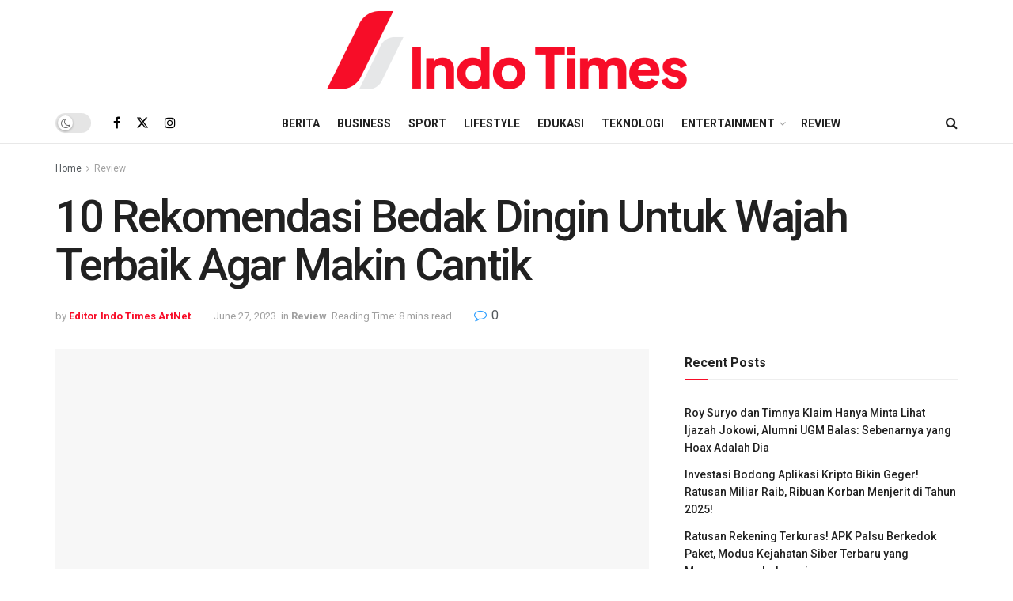

--- FILE ---
content_type: text/html; charset=UTF-8
request_url: https://indotimes.net/review/bedak-dingin-untuk-wajah-terbaik/
body_size: 31324
content:
<!doctype html>
<!--[if lt IE 7]><html class="no-js lt-ie9 lt-ie8 lt-ie7" lang="en-US" prefix="og: https://ogp.me/ns#"> <![endif]-->
<!--[if IE 7]><html class="no-js lt-ie9 lt-ie8" lang="en-US" prefix="og: https://ogp.me/ns#"> <![endif]-->
<!--[if IE 8]><html class="no-js lt-ie9" lang="en-US" prefix="og: https://ogp.me/ns#"> <![endif]-->
<!--[if IE 9]><html class="no-js lt-ie10" lang="en-US" prefix="og: https://ogp.me/ns#"> <![endif]-->
<!--[if gt IE 8]><!--><html class="no-js" lang="en-US" prefix="og: https://ogp.me/ns#"> <!--<![endif]--><head><link rel="preconnect" href="https://fonts.gstatic.com/" crossorigin /><meta http-equiv="Content-Type" content="text/html; charset=UTF-8" /><meta name='viewport' content='width=device-width, initial-scale=1, user-scalable=yes' /><link rel="profile" href="https://gmpg.org/xfn/11" /><link rel="pingback" href="https://indotimes.net/xmlrpc.php" />
 <script type="7dcdb37964241d275968c1f4-text/javascript">(function(w,d,s,l,i){w[l]=w[l]||[];w[l].push({'gtm.start':
	new Date().getTime(),event:'gtm.js'});var f=d.getElementsByTagName(s)[0],
	j=d.createElement(s),dl=l!='dataLayer'?'&l='+l:'';j.async=true;j.src=
	'https://www.googletagmanager.com/gtm.js?id='+i+dl;f.parentNode.insertBefore(j,f);
	})(window,document,'script','dataLayer','GTM-K538V4Z');</script> <meta name="theme-color" content="#f70d28"><meta name="msapplication-navbutton-color" content="#f70d28"><meta name="apple-mobile-web-app-status-bar-style" content="#f70d28"><meta property="og:type" content="article"><meta property="og:title" content="10 Rekomendasi Bedak Dingin Untuk Wajah Terbaik Agar Makin Cantik"><meta property="og:site_name" content="IndoTimes"><meta property="og:description" content="Meski terkesan tradisional, bedak dingin untuk wajah terbaik masih digunakan hingga sekarang. Sebab, bedak dingin untuk wajah terbaik ini mampu"><meta property="og:url" content="https://indotimes.net/review/bedak-dingin-untuk-wajah-terbaik/"><meta property="og:locale" content="en_US"><meta property="og:image" content="https://indotimes.net/wp-content/uploads/2023/06/Bedak-Dingin-Untuk-Wajah-Terbaik.png"><meta property="og:image:height" content="350"><meta property="og:image:width" content="197"><meta property="article:published_time" content="2023-06-27T20:06:08+07:00"><meta property="article:modified_time" content="2023-06-27T20:06:09+07:00"><meta property="article:section" content="Review"><meta property="article:tag" content="Bedak Dingin"><meta property="article:tag" content="Bedak Dingin Terbaik"><meta property="article:tag" content="Bedak Dingin Untuk Wajah Terbaik"><meta property="article:tag" content="Bedak Dingin yang bagus"><meta property="article:tag" content="Rekomendasi Produk Terbaik"><meta property="article:tag" content="Review Produk"><meta name="twitter:card" content="summary_large_image"><meta name="twitter:title" content="10 Rekomendasi Bedak Dingin Untuk Wajah Terbaik Agar Makin Cantik"><meta name="twitter:description" content="Meski terkesan tradisional, bedak dingin untuk wajah terbaik masih digunakan hingga sekarang. Sebab, bedak dingin untuk wajah terbaik ini mampu"><meta name="twitter:url" content="https://indotimes.net/review/bedak-dingin-untuk-wajah-terbaik/"><meta name="twitter:site" content=""><meta name="twitter:image" content="https://indotimes.net/wp-content/uploads/2023/06/Bedak-Dingin-Untuk-Wajah-Terbaik.png"><meta name="twitter:image:width" content="1140"><meta name="twitter:image:height" content="570"> <script type="7dcdb37964241d275968c1f4-text/javascript" src="[data-uri]" defer></script> <script type="7dcdb37964241d275968c1f4-text/javascript" src="[data-uri]" defer></script> <title>10 Rekomendasi Bedak Dingin Untuk Wajah Terbaik Agar Makin Cantik - IndoTimes</title><meta name="description" content="Penggunaan bedak dingin untuk wajah terbaik dewasa ini semakin diminati karena khasiatnya yang ampuh merawat kecantikan kulit secara alami."/><meta name="robots" content="follow, index, max-snippet:-1, max-video-preview:-1, max-image-preview:large"/><link rel="canonical" href="https://indotimes.net/review/bedak-dingin-untuk-wajah-terbaik/" /><meta property="og:locale" content="en_US" /><meta property="og:type" content="article" /><meta property="og:title" content="10 Rekomendasi Bedak Dingin Untuk Wajah Terbaik Agar Makin Cantik - IndoTimes" /><meta property="og:description" content="Penggunaan bedak dingin untuk wajah terbaik dewasa ini semakin diminati karena khasiatnya yang ampuh merawat kecantikan kulit secara alami." /><meta property="og:url" content="https://indotimes.net/review/bedak-dingin-untuk-wajah-terbaik/" /><meta property="og:site_name" content="Indo Times" /><meta property="article:tag" content="Bedak Dingin" /><meta property="article:tag" content="Bedak Dingin Terbaik" /><meta property="article:tag" content="Bedak Dingin Untuk Wajah Terbaik" /><meta property="article:tag" content="Bedak Dingin yang bagus" /><meta property="article:tag" content="Rekomendasi Produk Terbaik" /><meta property="article:tag" content="Review Produk" /><meta property="article:section" content="Review" /><meta property="og:updated_time" content="2023-06-27T20:06:09+07:00" /><meta property="og:image" content="https://indotimes.net/wp-content/uploads/2023/06/Bedak-Dingin-Untuk-Wajah-Terbaik.png" /><meta property="og:image:secure_url" content="https://indotimes.net/wp-content/uploads/2023/06/Bedak-Dingin-Untuk-Wajah-Terbaik.png" /><meta property="og:image:width" content="197"><meta property="og:image:height" content="350"><meta property="og:image:alt" content="Bedak Dingin Untuk Wajah Terbaik" /><meta property="og:image:type" content="image/png" /><meta property="article:published_time" content="2023-06-27T20:06:08+07:00" /><meta property="article:modified_time" content="2023-06-27T20:06:09+07:00" /><meta name="twitter:card" content="summary_large_image" /><meta name="twitter:title" content="10 Rekomendasi Bedak Dingin Untuk Wajah Terbaik Agar Makin Cantik - IndoTimes" /><meta name="twitter:description" content="Penggunaan bedak dingin untuk wajah terbaik dewasa ini semakin diminati karena khasiatnya yang ampuh merawat kecantikan kulit secara alami." /><meta name="twitter:image" content="https://indotimes.net/wp-content/uploads/2023/06/Bedak-Dingin-Untuk-Wajah-Terbaik.png" /><meta name="twitter:label1" content="Written by" /><meta name="twitter:data1" content="Editor Indo Times ArtNet" /><meta name="twitter:label2" content="Time to read" /><meta name="twitter:data2" content="5 minutes" /> <script type="application/ld+json" class="rank-math-schema-pro">{"@context":"https://schema.org","@graph":[{"@type":["NewsMediaOrganization","Organization"],"@id":"https://indotimes.net/#organization","name":"Indo Times","url":"https://indotimes.net","logo":{"@type":"ImageObject","@id":"https://indotimes.net/#logo","url":"https://indotimes.net/wp-content/uploads/2023/01/Indotimes-red-grey-123x128-1.png","contentUrl":"https://indotimes.net/wp-content/uploads/2023/01/Indotimes-red-grey-123x128-1.png","caption":"Indo Times","inLanguage":"en-US","width":"123","height":"128"}},{"@type":"WebSite","@id":"https://indotimes.net/#website","url":"https://indotimes.net","name":"Indo Times","publisher":{"@id":"https://indotimes.net/#organization"},"inLanguage":"en-US"},{"@type":"ImageObject","@id":"https://indotimes.net/wp-content/uploads/2023/06/Bedak-Dingin-Untuk-Wajah-Terbaik.png","url":"https://indotimes.net/wp-content/uploads/2023/06/Bedak-Dingin-Untuk-Wajah-Terbaik.png","width":"1140","height":"570","inLanguage":"en-US"},{"@type":"BreadcrumbList","@id":"https://indotimes.net/review/bedak-dingin-untuk-wajah-terbaik/#breadcrumb","itemListElement":[{"@type":"ListItem","position":"1","item":{"@id":"https://indotimes.net","name":"Home"}},{"@type":"ListItem","position":"2","item":{"@id":"https://indotimes.net/category/review/","name":"Review"}},{"@type":"ListItem","position":"3","item":{"@id":"https://indotimes.net/review/bedak-dingin-untuk-wajah-terbaik/","name":"10 Rekomendasi Bedak Dingin Untuk Wajah Terbaik Agar Makin Cantik"}}]},{"@type":"WebPage","@id":"https://indotimes.net/review/bedak-dingin-untuk-wajah-terbaik/#webpage","url":"https://indotimes.net/review/bedak-dingin-untuk-wajah-terbaik/","name":"10 Rekomendasi Bedak Dingin Untuk Wajah Terbaik Agar Makin Cantik - IndoTimes","datePublished":"2023-06-27T20:06:08+07:00","dateModified":"2023-06-27T20:06:09+07:00","isPartOf":{"@id":"https://indotimes.net/#website"},"primaryImageOfPage":{"@id":"https://indotimes.net/wp-content/uploads/2023/06/Bedak-Dingin-Untuk-Wajah-Terbaik.png"},"inLanguage":"en-US","breadcrumb":{"@id":"https://indotimes.net/review/bedak-dingin-untuk-wajah-terbaik/#breadcrumb"}},{"@type":"Person","@id":"https://indotimes.net/author/artnet/","name":"Editor Indo Times ArtNet","url":"https://indotimes.net/author/artnet/","image":{"@type":"ImageObject","@id":"https://secure.gravatar.com/avatar/244f8c1f840cbb6f194d1d839a10308da6cf4f6b2ffa1bf3f5c7e113cd3f3e80?s=96&amp;d=mm&amp;r=g","url":"https://secure.gravatar.com/avatar/244f8c1f840cbb6f194d1d839a10308da6cf4f6b2ffa1bf3f5c7e113cd3f3e80?s=96&amp;d=mm&amp;r=g","caption":"Editor Indo Times ArtNet","inLanguage":"en-US"},"worksFor":{"@id":"https://indotimes.net/#organization"}},{"@type":"NewsArticle","headline":"10 Rekomendasi Bedak Dingin Untuk Wajah Terbaik Agar Makin Cantik - IndoTimes","keywords":"Bedak Dingin Untuk Wajah Terbaik","datePublished":"2023-06-27T20:06:08+07:00","dateModified":"2023-06-27T20:06:09+07:00","articleSection":"Review","author":{"@id":"https://indotimes.net/author/artnet/","name":"Editor Indo Times ArtNet"},"publisher":{"@id":"https://indotimes.net/#organization"},"description":"Penggunaan bedak dingin untuk wajah terbaik dewasa ini semakin diminati karena khasiatnya yang ampuh merawat kecantikan kulit secara alami.","copyrightYear":"2023","copyrightHolder":{"@id":"https://indotimes.net/#organization"},"name":"10 Rekomendasi Bedak Dingin Untuk Wajah Terbaik Agar Makin Cantik - IndoTimes","@id":"https://indotimes.net/review/bedak-dingin-untuk-wajah-terbaik/#richSnippet","isPartOf":{"@id":"https://indotimes.net/review/bedak-dingin-untuk-wajah-terbaik/#webpage"},"image":{"@id":"https://indotimes.net/wp-content/uploads/2023/06/Bedak-Dingin-Untuk-Wajah-Terbaik.png"},"inLanguage":"en-US","mainEntityOfPage":{"@id":"https://indotimes.net/review/bedak-dingin-untuk-wajah-terbaik/#webpage"}}]}</script> <link rel='dns-prefetch' href='//fonts.googleapis.com' /><link rel='preconnect' href='https://fonts.gstatic.com' /><link rel="alternate" type="application/rss+xml" title="IndoTimes &raquo; Feed" href="https://indotimes.net/feed/" /><link rel="alternate" type="application/rss+xml" title="IndoTimes &raquo; Comments Feed" href="https://indotimes.net/comments/feed/" /><link rel="alternate" type="application/rss+xml" title="IndoTimes &raquo; 10 Rekomendasi Bedak Dingin Untuk Wajah Terbaik Agar Makin Cantik Comments Feed" href="https://indotimes.net/review/bedak-dingin-untuk-wajah-terbaik/feed/" /><link rel="alternate" title="oEmbed (JSON)" type="application/json+oembed" href="https://indotimes.net/wp-json/oembed/1.0/embed?url=https%3A%2F%2Findotimes.net%2Freview%2Fbedak-dingin-untuk-wajah-terbaik%2F" /><link rel="alternate" title="oEmbed (XML)" type="text/xml+oembed" href="https://indotimes.net/wp-json/oembed/1.0/embed?url=https%3A%2F%2Findotimes.net%2Freview%2Fbedak-dingin-untuk-wajah-terbaik%2F&#038;format=xml" /> <script src="[data-uri]" defer type="7dcdb37964241d275968c1f4-text/javascript"></script><script data-optimized="1" src="https://indotimes.net/wp-content/plugins/litespeed-cache/assets/js/webfontloader.min.js" defer type="7dcdb37964241d275968c1f4-text/javascript"></script><link data-optimized="2" rel="stylesheet" href="https://indotimes.net/wp-content/litespeed/css/a813094250328cd3f83940573f7e44c0.css?ver=67519" /><style id='wp-block-image-inline-css' type='text/css'>.wp-block-image>a,.wp-block-image>figure>a{display:inline-block}.wp-block-image img{box-sizing:border-box;height:auto;max-width:100%;vertical-align:bottom}@media not (prefers-reduced-motion){.wp-block-image img.hide{visibility:hidden}.wp-block-image img.show{animation:show-content-image .4s}}.wp-block-image[style*=border-radius] img,.wp-block-image[style*=border-radius]>a{border-radius:inherit}.wp-block-image.has-custom-border img{box-sizing:border-box}.wp-block-image.aligncenter{text-align:center}.wp-block-image.alignfull>a,.wp-block-image.alignwide>a{width:100%}.wp-block-image.alignfull img,.wp-block-image.alignwide img{height:auto;width:100%}.wp-block-image .aligncenter,.wp-block-image .alignleft,.wp-block-image .alignright,.wp-block-image.aligncenter,.wp-block-image.alignleft,.wp-block-image.alignright{display:table}.wp-block-image .aligncenter>figcaption,.wp-block-image .alignleft>figcaption,.wp-block-image .alignright>figcaption,.wp-block-image.aligncenter>figcaption,.wp-block-image.alignleft>figcaption,.wp-block-image.alignright>figcaption{caption-side:bottom;display:table-caption}.wp-block-image .alignleft{float:left;margin:.5em 1em .5em 0}.wp-block-image .alignright{float:right;margin:.5em 0 .5em 1em}.wp-block-image .aligncenter{margin-left:auto;margin-right:auto}.wp-block-image :where(figcaption){margin-bottom:1em;margin-top:.5em}.wp-block-image.is-style-circle-mask img{border-radius:9999px}@supports ((-webkit-mask-image:none) or (mask-image:none)) or (-webkit-mask-image:none){.wp-block-image.is-style-circle-mask img{border-radius:0;-webkit-mask-image:url('data:image/svg+xml;utf8,<svg viewBox="0 0 100 100" xmlns="http://www.w3.org/2000/svg"><circle cx="50" cy="50" r="50"/></svg>');mask-image:url('data:image/svg+xml;utf8,<svg viewBox="0 0 100 100" xmlns="http://www.w3.org/2000/svg"><circle cx="50" cy="50" r="50"/></svg>');mask-mode:alpha;-webkit-mask-position:center;mask-position:center;-webkit-mask-repeat:no-repeat;mask-repeat:no-repeat;-webkit-mask-size:contain;mask-size:contain}}:root :where(.wp-block-image.is-style-rounded img,.wp-block-image .is-style-rounded img){border-radius:9999px}.wp-block-image figure{margin:0}.wp-lightbox-container{display:flex;flex-direction:column;position:relative}.wp-lightbox-container img{cursor:zoom-in}.wp-lightbox-container img:hover+button{opacity:1}.wp-lightbox-container button{align-items:center;backdrop-filter:blur(16px) saturate(180%);background-color:#5a5a5a40;border:none;border-radius:4px;cursor:zoom-in;display:flex;height:20px;justify-content:center;opacity:0;padding:0;position:absolute;right:16px;text-align:center;top:16px;width:20px;z-index:100}@media not (prefers-reduced-motion){.wp-lightbox-container button{transition:opacity .2s ease}}.wp-lightbox-container button:focus-visible{outline:3px auto #5a5a5a40;outline:3px auto -webkit-focus-ring-color;outline-offset:3px}.wp-lightbox-container button:hover{cursor:pointer;opacity:1}.wp-lightbox-container button:focus{opacity:1}.wp-lightbox-container button:focus,.wp-lightbox-container button:hover,.wp-lightbox-container button:not(:hover):not(:active):not(.has-background){background-color:#5a5a5a40;border:none}.wp-lightbox-overlay{box-sizing:border-box;cursor:zoom-out;height:100vh;left:0;overflow:hidden;position:fixed;top:0;visibility:hidden;width:100%;z-index:100000}.wp-lightbox-overlay .close-button{align-items:center;cursor:pointer;display:flex;justify-content:center;min-height:40px;min-width:40px;padding:0;position:absolute;right:calc(env(safe-area-inset-right) + 16px);top:calc(env(safe-area-inset-top) + 16px);z-index:5000000}.wp-lightbox-overlay .close-button:focus,.wp-lightbox-overlay .close-button:hover,.wp-lightbox-overlay .close-button:not(:hover):not(:active):not(.has-background){background:none;border:none}.wp-lightbox-overlay .lightbox-image-container{height:var(--wp--lightbox-container-height);left:50%;overflow:hidden;position:absolute;top:50%;transform:translate(-50%,-50%);transform-origin:top left;width:var(--wp--lightbox-container-width);z-index:9999999999}.wp-lightbox-overlay .wp-block-image{align-items:center;box-sizing:border-box;display:flex;height:100%;justify-content:center;margin:0;position:relative;transform-origin:0 0;width:100%;z-index:3000000}.wp-lightbox-overlay .wp-block-image img{height:var(--wp--lightbox-image-height);min-height:var(--wp--lightbox-image-height);min-width:var(--wp--lightbox-image-width);width:var(--wp--lightbox-image-width)}.wp-lightbox-overlay .wp-block-image figcaption{display:none}.wp-lightbox-overlay button{background:none;border:none}.wp-lightbox-overlay .scrim{background-color:#fff;height:100%;opacity:.9;position:absolute;width:100%;z-index:2000000}.wp-lightbox-overlay.active{visibility:visible}@media not (prefers-reduced-motion){.wp-lightbox-overlay.active{animation:turn-on-visibility .25s both}.wp-lightbox-overlay.active img{animation:turn-on-visibility .35s both}.wp-lightbox-overlay.show-closing-animation:not(.active){animation:turn-off-visibility .35s both}.wp-lightbox-overlay.show-closing-animation:not(.active) img{animation:turn-off-visibility .25s both}.wp-lightbox-overlay.zoom.active{animation:none;opacity:1;visibility:visible}.wp-lightbox-overlay.zoom.active .lightbox-image-container{animation:lightbox-zoom-in .4s}.wp-lightbox-overlay.zoom.active .lightbox-image-container img{animation:none}.wp-lightbox-overlay.zoom.active .scrim{animation:turn-on-visibility .4s forwards}.wp-lightbox-overlay.zoom.show-closing-animation:not(.active){animation:none}.wp-lightbox-overlay.zoom.show-closing-animation:not(.active) .lightbox-image-container{animation:lightbox-zoom-out .4s}.wp-lightbox-overlay.zoom.show-closing-animation:not(.active) .lightbox-image-container img{animation:none}.wp-lightbox-overlay.zoom.show-closing-animation:not(.active) .scrim{animation:turn-off-visibility .4s forwards}}@keyframes show-content-image{0%{visibility:hidden}99%{visibility:hidden}to{visibility:visible}}@keyframes turn-on-visibility{0%{opacity:0}to{opacity:1}}@keyframes turn-off-visibility{0%{opacity:1;visibility:visible}99%{opacity:0;visibility:visible}to{opacity:0;visibility:hidden}}@keyframes lightbox-zoom-in{0%{transform:translate(calc((-100vw + var(--wp--lightbox-scrollbar-width))/2 + var(--wp--lightbox-initial-left-position)),calc(-50vh + var(--wp--lightbox-initial-top-position))) scale(var(--wp--lightbox-scale))}to{transform:translate(-50%,-50%) scale(1)}}@keyframes lightbox-zoom-out{0%{transform:translate(-50%,-50%) scale(1);visibility:visible}99%{visibility:visible}to{transform:translate(calc((-100vw + var(--wp--lightbox-scrollbar-width))/2 + var(--wp--lightbox-initial-left-position)),calc(-50vh + var(--wp--lightbox-initial-top-position))) scale(var(--wp--lightbox-scale));visibility:hidden}}
/*# sourceURL=https://indotimes.net/wp-includes/blocks/image/style.min.css */</style> <script type="7dcdb37964241d275968c1f4-text/javascript" src="https://indotimes.net/wp-includes/js/jquery/jquery.min.js?ver=3.7.1" id="jquery-core-js"></script> <script data-optimized="1" type="7dcdb37964241d275968c1f4-text/javascript" src="https://indotimes.net/wp-content/litespeed/js/27c6c6db8cafe3e1f1567cc3a5ca5f1c.js?ver=840e9" id="jquery-migrate-js" defer data-deferred="1"></script> <script type="7dcdb37964241d275968c1f4-text/javascript"></script><link rel="https://api.w.org/" href="https://indotimes.net/wp-json/" /><link rel="alternate" title="JSON" type="application/json" href="https://indotimes.net/wp-json/wp/v2/posts/35306" /><link rel="EditURI" type="application/rsd+xml" title="RSD" href="https://indotimes.net/xmlrpc.php?rsd" /><meta name="generator" content="WordPress 6.9" /><link rel='shortlink' href='https://indotimes.net/?p=35306' /><meta name="generator" content="Powered by WPBakery Page Builder - drag and drop page builder for WordPress."/> <script type='application/ld+json'>{"@context":"http:\/\/schema.org","@type":"Organization","@id":"https:\/\/indotimes.net\/#organization","url":"https:\/\/indotimes.net\/","name":"Indo Times","logo":{"@type":"ImageObject","url":""},"sameAs":["https:\/\/www.facebook.com\/indotimesnet","http:\/\/twitter.com","https:\/\/www.instagram.com\/indotimesnet\/"]}</script> <script type='application/ld+json'>{"@context":"http:\/\/schema.org","@type":"WebSite","@id":"https:\/\/indotimes.net\/#website","url":"https:\/\/indotimes.net\/","name":"Indo Times","potentialAction":{"@type":"SearchAction","target":"https:\/\/indotimes.net\/?s={search_term_string}","query-input":"required name=search_term_string"}}</script> <link rel="icon" href="https://indotimes.net/wp-content/uploads/2022/10/cropped-Pavicon-Indotimes-1-32x32.png" sizes="32x32" /><link rel="icon" href="https://indotimes.net/wp-content/uploads/2022/10/cropped-Pavicon-Indotimes-1-192x192.png" sizes="192x192" /><link rel="apple-touch-icon" href="https://indotimes.net/wp-content/uploads/2022/10/cropped-Pavicon-Indotimes-1-180x180.png" /><meta name="msapplication-TileImage" content="https://indotimes.net/wp-content/uploads/2022/10/cropped-Pavicon-Indotimes-1-270x270.png" />
<noscript><style>.wpb_animate_when_almost_visible { opacity: 1; }</style></noscript></head><body class="wp-singular post-template-default single single-post postid-35306 single-format-standard wp-embed-responsive wp-theme-jnews wp-child-theme-jnews-child jeg_toggle_light jeg_single_tpl_2 jnews jsc_normal wpb-js-composer js-comp-ver-8.3.1 vc_responsive">
<noscript><iframe src="https://www.googletagmanager.com/ns.html?id=GTM-K538V4Z"
height="0" width="0" style="display:none;visibility:hidden"></iframe></noscript><div class="jeg_ad jeg_ad_top jnews_header_top_ads"><div class='ads-wrapper  '></div></div><div class="jeg_viewport"><div class="jeg_header_wrapper"><div class="jeg_header_instagram_wrapper"></div><div class="jeg_header normal"><div class="jeg_midbar jeg_container jeg_navbar_wrapper normal"><div class="container"><div class="jeg_nav_row"><div class="jeg_nav_col jeg_nav_left jeg_nav_normal"><div class="item_wrap jeg_nav_alignleft"></div></div><div class="jeg_nav_col jeg_nav_center jeg_nav_grow"><div class="item_wrap jeg_nav_aligncenter"><div class="jeg_nav_item jeg_logo jeg_desktop_logo"><div class="site-title">
<a href="https://indotimes.net/" aria-label="Visit Homepage" style="padding: 0 0 0 0;">
<img data-lazyloaded="1" src="[data-uri]" class='jeg_logo_img' data-src="https://indotimes.net/wp-content/uploads/2022/10/Indotimes-01-462x124-1.png" data-srcset="https://indotimes.net/wp-content/uploads/2022/10/Indotimes-01-462x124-1.png 1x, https://indotimes.net/wp-content/uploads/2022/10/Indotimes-01-462x124-1.png 2x" alt="IndoTimes"data-light-src="https://indotimes.net/wp-content/uploads/2022/10/Indotimes-01-462x124-1.png" data-light-srcset="https://indotimes.net/wp-content/uploads/2022/10/Indotimes-01-462x124-1.png 1x, https://indotimes.net/wp-content/uploads/2022/10/Indotimes-01-462x124-1.png 2x" data-dark-src="https://indotimes.net/wp-content/uploads/2022/10/Indotimes-01-462x124-1.png" data-dark-srcset="https://indotimes.net/wp-content/uploads/2022/10/Indotimes-01-462x124-1.png 1x, https://indotimes.net/wp-content/uploads/2022/10/Indotimes-01-462x124-1.png 2x"width="462" height="124"><noscript><img class='jeg_logo_img' src="https://indotimes.net/wp-content/uploads/2022/10/Indotimes-01-462x124-1.png" srcset="https://indotimes.net/wp-content/uploads/2022/10/Indotimes-01-462x124-1.png 1x, https://indotimes.net/wp-content/uploads/2022/10/Indotimes-01-462x124-1.png 2x" alt="IndoTimes"data-light-src="https://indotimes.net/wp-content/uploads/2022/10/Indotimes-01-462x124-1.png" data-light-srcset="https://indotimes.net/wp-content/uploads/2022/10/Indotimes-01-462x124-1.png 1x, https://indotimes.net/wp-content/uploads/2022/10/Indotimes-01-462x124-1.png 2x" data-dark-src="https://indotimes.net/wp-content/uploads/2022/10/Indotimes-01-462x124-1.png" data-dark-srcset="https://indotimes.net/wp-content/uploads/2022/10/Indotimes-01-462x124-1.png 1x, https://indotimes.net/wp-content/uploads/2022/10/Indotimes-01-462x124-1.png 2x"width="462" height="124"></noscript>			</a></div></div></div></div><div class="jeg_nav_col jeg_nav_right jeg_nav_normal"><div class="item_wrap jeg_nav_alignright"></div></div></div></div></div><div class="jeg_bottombar jeg_navbar jeg_container jeg_navbar_wrapper  jeg_navbar_normal"><div class="container"><div class="jeg_nav_row"><div class="jeg_nav_col jeg_nav_left jeg_nav_normal"><div class="item_wrap jeg_nav_alignleft"><div class="jeg_nav_item jeg_dark_mode">
<label class="dark_mode_switch">
<input aria-label="Dark mode toogle" type="checkbox" class="jeg_dark_mode_toggle" >
<span class="slider round"></span>
</label></div><div
class="jeg_nav_item socials_widget jeg_social_icon_block nobg">
<a href="https://www.facebook.com/indotimesnet" target='_blank' rel='external noopener nofollow'  aria-label="Find us on Facebook" class="jeg_facebook"><i class="fa fa-facebook"></i> </a><a href="https://twitter.com" target='_blank' rel='external noopener nofollow' aria-label="Find us on Twitter" class="jeg_twitter"><i class="fa fa-twitter"><span class="jeg-icon icon-twitter"><svg xmlns="http://www.w3.org/2000/svg" height="1em" viewBox="0 0 512 512"><path d="M389.2 48h70.6L305.6 224.2 487 464H345L233.7 318.6 106.5 464H35.8L200.7 275.5 26.8 48H172.4L272.9 180.9 389.2 48zM364.4 421.8h39.1L151.1 88h-42L364.4 421.8z"/></svg></span></i> </a><a href="https://www.instagram.com/indotimesnet/" target='_blank' rel='external noopener nofollow'  aria-label="Find us on Instagram" class="jeg_instagram"><i class="fa fa-instagram"></i> </a></div></div></div><div class="jeg_nav_col jeg_nav_center jeg_nav_grow"><div class="item_wrap jeg_nav_aligncenter"><div class="jeg_nav_item jeg_main_menu_wrapper"><div class="jeg_mainmenu_wrap"><ul class="jeg_menu jeg_main_menu jeg_menu_style_1" data-animation="animate"><li id="menu-item-3208" class="menu-item menu-item-type-taxonomy menu-item-object-category menu-item-3208 bgnav" data-item-row="default" ><a href="https://indotimes.net/category/berita/">Berita</a></li><li id="menu-item-15080" class="menu-item menu-item-type-taxonomy menu-item-object-category menu-item-15080 bgnav" data-item-row="default" ><a href="https://indotimes.net/category/business/">Business</a></li><li id="menu-item-15084" class="menu-item menu-item-type-taxonomy menu-item-object-category menu-item-15084 bgnav" data-item-row="default" ><a href="https://indotimes.net/category/sport/">Sport</a></li><li id="menu-item-2338" class="menu-item menu-item-type-taxonomy menu-item-object-category menu-item-2338 bgnav" data-item-row="default" ><a href="https://indotimes.net/category/lifestyle/">Lifestyle</a></li><li id="menu-item-2243" class="menu-item menu-item-type-taxonomy menu-item-object-category menu-item-2243 bgnav" data-item-row="default" ><a href="https://indotimes.net/category/edukasi/">Edukasi</a></li><li id="menu-item-2241" class="menu-item menu-item-type-taxonomy menu-item-object-category menu-item-2241 bgnav" data-item-row="default" ><a href="https://indotimes.net/category/teknologi/">Teknologi</a></li><li id="menu-item-15081" class="menu-item menu-item-type-taxonomy menu-item-object-category menu-item-has-children menu-item-15081 bgnav" data-item-row="default" ><a href="https://indotimes.net/category/entertainment/">Entertainment</a><ul class="sub-menu"><li id="menu-item-15082" class="menu-item menu-item-type-taxonomy menu-item-object-category menu-item-15082 bgnav" data-item-row="default" ><a href="https://indotimes.net/category/kuliner/">Kuliner</a></li><li id="menu-item-5196" class="menu-item menu-item-type-taxonomy menu-item-object-category menu-item-5196 bgnav" data-item-row="default" ><a href="https://indotimes.net/category/otomotif/">Otomotif</a></li><li id="menu-item-5193" class="menu-item menu-item-type-taxonomy menu-item-object-category menu-item-5193 bgnav" data-item-row="default" ><a href="https://indotimes.net/category/hobi/">Hobi</a></li></ul></li><li id="menu-item-15083" class="menu-item menu-item-type-taxonomy menu-item-object-category current-post-ancestor current-menu-parent current-post-parent menu-item-15083 bgnav" data-item-row="default" ><a href="https://indotimes.net/category/review/">Review</a></li></ul></div></div></div></div><div class="jeg_nav_col jeg_nav_right jeg_nav_normal"><div class="item_wrap jeg_nav_alignright"><div class="jeg_nav_item jeg_search_wrapper search_icon jeg_search_popup_expand">
<a href="#" class="jeg_search_toggle" aria-label="Search Button"><i class="fa fa-search"></i></a><form action="https://indotimes.net/" method="get" class="jeg_search_form" target="_top">
<input name="s" class="jeg_search_input" placeholder="Search..." type="text" value="" autocomplete="off">
<button aria-label="Search Button" type="submit" class="jeg_search_button btn"><i class="fa fa-search"></i></button></form><div class="jeg_search_result jeg_search_hide with_result"><div class="search-result-wrapper"></div><div class="search-link search-noresult">
No Result</div><div class="search-link search-all-button">
<i class="fa fa-search"></i> View All Result</div></div></div></div></div></div></div></div></div></div><div class="jeg_header_sticky"><div class="sticky_blankspace"></div><div class="jeg_header normal"><div class="jeg_container"><div data-mode="fixed" class="jeg_stickybar jeg_navbar jeg_navbar_wrapper jeg_navbar_normal jeg_navbar_normal"><div class="container"><div class="jeg_nav_row"><div class="jeg_nav_col jeg_nav_left jeg_nav_grow"><div class="item_wrap jeg_nav_aligncenter"><div class="jeg_nav_item jeg_logo"><div class="site-title">
<a href="https://indotimes.net/" aria-label="Visit Homepage">
<img data-lazyloaded="1" src="[data-uri]" class='jeg_logo_img' data-src="https://indotimes.net/wp-content/uploads/2022/10/Indotimes-01-462x124-1.png" data-srcset="https://indotimes.net/wp-content/uploads/2022/10/Indotimes-01-462x124-1.png 1x, https://indotimes.net/wp-content/uploads/2022/10/Indotimes-01-462x124-1.png 2x" alt="IndoTimes"data-light-src="https://indotimes.net/wp-content/uploads/2022/10/Indotimes-01-462x124-1.png" data-light-srcset="https://indotimes.net/wp-content/uploads/2022/10/Indotimes-01-462x124-1.png 1x, https://indotimes.net/wp-content/uploads/2022/10/Indotimes-01-462x124-1.png 2x" data-dark-src="https://indotimes.net/wp-content/uploads/2022/10/Indotimes-01-462x124-1.png" data-dark-srcset="https://indotimes.net/wp-content/uploads/2022/10/Indotimes-01-462x124-1.png 1x, https://indotimes.net/wp-content/uploads/2022/10/Indotimes-01-462x124-1.png 2x"width="462" height="124"><noscript><img class='jeg_logo_img' src="https://indotimes.net/wp-content/uploads/2022/10/Indotimes-01-462x124-1.png" srcset="https://indotimes.net/wp-content/uploads/2022/10/Indotimes-01-462x124-1.png 1x, https://indotimes.net/wp-content/uploads/2022/10/Indotimes-01-462x124-1.png 2x" alt="IndoTimes"data-light-src="https://indotimes.net/wp-content/uploads/2022/10/Indotimes-01-462x124-1.png" data-light-srcset="https://indotimes.net/wp-content/uploads/2022/10/Indotimes-01-462x124-1.png 1x, https://indotimes.net/wp-content/uploads/2022/10/Indotimes-01-462x124-1.png 2x" data-dark-src="https://indotimes.net/wp-content/uploads/2022/10/Indotimes-01-462x124-1.png" data-dark-srcset="https://indotimes.net/wp-content/uploads/2022/10/Indotimes-01-462x124-1.png 1x, https://indotimes.net/wp-content/uploads/2022/10/Indotimes-01-462x124-1.png 2x"width="462" height="124"></noscript>    	</a></div></div><div class="jeg_nav_item jeg_main_menu_wrapper"><div class="jeg_mainmenu_wrap"><ul class="jeg_menu jeg_main_menu jeg_menu_style_1" data-animation="animate"><li id="menu-item-3208" class="menu-item menu-item-type-taxonomy menu-item-object-category menu-item-3208 bgnav" data-item-row="default" ><a href="https://indotimes.net/category/berita/">Berita</a></li><li id="menu-item-15080" class="menu-item menu-item-type-taxonomy menu-item-object-category menu-item-15080 bgnav" data-item-row="default" ><a href="https://indotimes.net/category/business/">Business</a></li><li id="menu-item-15084" class="menu-item menu-item-type-taxonomy menu-item-object-category menu-item-15084 bgnav" data-item-row="default" ><a href="https://indotimes.net/category/sport/">Sport</a></li><li id="menu-item-2338" class="menu-item menu-item-type-taxonomy menu-item-object-category menu-item-2338 bgnav" data-item-row="default" ><a href="https://indotimes.net/category/lifestyle/">Lifestyle</a></li><li id="menu-item-2243" class="menu-item menu-item-type-taxonomy menu-item-object-category menu-item-2243 bgnav" data-item-row="default" ><a href="https://indotimes.net/category/edukasi/">Edukasi</a></li><li id="menu-item-2241" class="menu-item menu-item-type-taxonomy menu-item-object-category menu-item-2241 bgnav" data-item-row="default" ><a href="https://indotimes.net/category/teknologi/">Teknologi</a></li><li id="menu-item-15081" class="menu-item menu-item-type-taxonomy menu-item-object-category menu-item-has-children menu-item-15081 bgnav" data-item-row="default" ><a href="https://indotimes.net/category/entertainment/">Entertainment</a><ul class="sub-menu"><li id="menu-item-15082" class="menu-item menu-item-type-taxonomy menu-item-object-category menu-item-15082 bgnav" data-item-row="default" ><a href="https://indotimes.net/category/kuliner/">Kuliner</a></li><li id="menu-item-5196" class="menu-item menu-item-type-taxonomy menu-item-object-category menu-item-5196 bgnav" data-item-row="default" ><a href="https://indotimes.net/category/otomotif/">Otomotif</a></li><li id="menu-item-5193" class="menu-item menu-item-type-taxonomy menu-item-object-category menu-item-5193 bgnav" data-item-row="default" ><a href="https://indotimes.net/category/hobi/">Hobi</a></li></ul></li><li id="menu-item-15083" class="menu-item menu-item-type-taxonomy menu-item-object-category current-post-ancestor current-menu-parent current-post-parent menu-item-15083 bgnav" data-item-row="default" ><a href="https://indotimes.net/category/review/">Review</a></li></ul></div></div></div></div><div class="jeg_nav_col jeg_nav_center jeg_nav_normal"><div class="item_wrap jeg_nav_aligncenter"></div></div><div class="jeg_nav_col jeg_nav_right jeg_nav_normal"><div class="item_wrap jeg_nav_alignright"><div class="jeg_nav_item jeg_dark_mode">
<label class="dark_mode_switch">
<input aria-label="Dark mode toogle" type="checkbox" class="jeg_dark_mode_toggle" >
<span class="slider round"></span>
</label></div><div class="jeg_nav_item jeg_search_wrapper search_icon jeg_search_popup_expand">
<a href="#" class="jeg_search_toggle" aria-label="Search Button"><i class="fa fa-search"></i></a><form action="https://indotimes.net/" method="get" class="jeg_search_form" target="_top">
<input name="s" class="jeg_search_input" placeholder="Search..." type="text" value="" autocomplete="off">
<button aria-label="Search Button" type="submit" class="jeg_search_button btn"><i class="fa fa-search"></i></button></form><div class="jeg_search_result jeg_search_hide with_result"><div class="search-result-wrapper"></div><div class="search-link search-noresult">
No Result</div><div class="search-link search-all-button">
<i class="fa fa-search"></i> View All Result</div></div></div></div></div></div></div></div></div></div></div><div class="jeg_navbar_mobile_wrapper"><div class="jeg_navbar_mobile" data-mode="fixed"><div class="jeg_mobile_bottombar jeg_mobile_midbar jeg_container normal"><div class="container"><div class="jeg_nav_row"><div class="jeg_nav_col jeg_nav_left jeg_nav_normal"><div class="item_wrap jeg_nav_alignleft"><div class="jeg_nav_item">
<a href="#" aria-label="Show Menu" class="toggle_btn jeg_mobile_toggle"><i class="fa fa-bars"></i></a></div></div></div><div class="jeg_nav_col jeg_nav_center jeg_nav_grow"><div class="item_wrap jeg_nav_aligncenter"><div class="jeg_nav_item jeg_mobile_logo"><div class="site-title">
<a href="https://indotimes.net/" aria-label="Visit Homepage">
<img data-lazyloaded="1" src="[data-uri]" class='jeg_logo_img' data-src="https://indotimes.net/wp-content/uploads/2022/10/mobile-device-logo-.png" data-srcset="https://indotimes.net/wp-content/uploads/2022/10/mobile-device-logo-.png 1x, https://indotimes.net/wp-content/uploads/2022/10/mobile-device-logo-retina-.png 2x" alt="IndoTimes"data-light-src="https://indotimes.net/wp-content/uploads/2022/10/mobile-device-logo-.png" data-light-srcset="https://indotimes.net/wp-content/uploads/2022/10/mobile-device-logo-.png 1x, https://indotimes.net/wp-content/uploads/2022/10/mobile-device-logo-retina-.png 2x" data-dark-src="https://indotimes.net/wp-content/uploads/2022/10/mobile-device-logo-.png" data-dark-srcset="https://indotimes.net/wp-content/uploads/2022/10/mobile-device-logo-.png 1x, https://indotimes.net/wp-content/uploads/2022/10/mobile-device-logo-retina-.png 2x"width="155" height="35"><noscript><img class='jeg_logo_img' src="https://indotimes.net/wp-content/uploads/2022/10/mobile-device-logo-.png" srcset="https://indotimes.net/wp-content/uploads/2022/10/mobile-device-logo-.png 1x, https://indotimes.net/wp-content/uploads/2022/10/mobile-device-logo-retina-.png 2x" alt="IndoTimes"data-light-src="https://indotimes.net/wp-content/uploads/2022/10/mobile-device-logo-.png" data-light-srcset="https://indotimes.net/wp-content/uploads/2022/10/mobile-device-logo-.png 1x, https://indotimes.net/wp-content/uploads/2022/10/mobile-device-logo-retina-.png 2x" data-dark-src="https://indotimes.net/wp-content/uploads/2022/10/mobile-device-logo-.png" data-dark-srcset="https://indotimes.net/wp-content/uploads/2022/10/mobile-device-logo-.png 1x, https://indotimes.net/wp-content/uploads/2022/10/mobile-device-logo-retina-.png 2x"width="155" height="35"></noscript>			</a></div></div></div></div><div class="jeg_nav_col jeg_nav_right jeg_nav_normal"><div class="item_wrap jeg_nav_alignright"><div class="jeg_nav_item jeg_dark_mode">
<label class="dark_mode_switch">
<input aria-label="Dark mode toogle" type="checkbox" class="jeg_dark_mode_toggle" >
<span class="slider round"></span>
</label></div></div></div></div></div></div><div class="jeg_navbar_mobile_menu"><div class="container"><div class="menu-header-primary-menu-container"><ul id="menu-header-primary-menu" class="jeg_mobile_menu_style_1"><li class="menu-item menu-item-type-taxonomy menu-item-object-category menu-item-3208"><a href="https://indotimes.net/category/berita/">Berita</a></li><li class="menu-item menu-item-type-taxonomy menu-item-object-category menu-item-15080"><a href="https://indotimes.net/category/business/">Business</a></li><li class="menu-item menu-item-type-taxonomy menu-item-object-category menu-item-15084"><a href="https://indotimes.net/category/sport/">Sport</a></li><li class="menu-item menu-item-type-taxonomy menu-item-object-category menu-item-2338"><a href="https://indotimes.net/category/lifestyle/">Lifestyle</a></li><li class="menu-item menu-item-type-taxonomy menu-item-object-category menu-item-2243"><a href="https://indotimes.net/category/edukasi/">Edukasi</a></li><li class="menu-item menu-item-type-taxonomy menu-item-object-category menu-item-2241"><a href="https://indotimes.net/category/teknologi/">Teknologi</a></li><li class="menu-item menu-item-type-taxonomy menu-item-object-category menu-item-15081"><a href="https://indotimes.net/category/entertainment/">Entertainment</a></li><li class="menu-item menu-item-type-taxonomy menu-item-object-category current-post-ancestor current-menu-parent current-post-parent menu-item-15083"><a href="https://indotimes.net/category/review/">Review</a></li></ul></div></div></div></div><div class="sticky_blankspace" style="height: 51px;"></div></div><div class="jeg_ad jeg_ad_top jnews_header_bottom_ads"><div class='ads-wrapper  '></div></div><div class="post-wrapper"><div class="post-wrap" ><div class="jeg_main "><div class="jeg_container"><div class="jeg_content jeg_singlepage"><div class="container"><div class="jeg_ad jeg_article_top jnews_article_top_ads"><div class='ads-wrapper  '></div></div><div class="jeg_breadcrumbs jeg_breadcrumb_container"><div id="breadcrumbs"><span class="">
<a href="https://indotimes.net">Home</a>
</span><i class="fa fa-angle-right"></i><span class="breadcrumb_last_link">
<a href="https://indotimes.net/category/review/">Review</a>
</span></div></div><div class="entry-header"><h1 class="jeg_post_title">10 Rekomendasi Bedak Dingin Untuk Wajah Terbaik Agar Makin Cantik</h1><div class="jeg_meta_container"><div class="jeg_post_meta jeg_post_meta_2"><div class="meta_left"><div class="jeg_meta_author">
<span class="meta_text">by</span>
<a href="https://indotimes.net/author/artnet/">Editor Indo Times ArtNet</a></div><div class="jeg_meta_date">
<a href="https://indotimes.net/review/bedak-dingin-untuk-wajah-terbaik/">June 27, 2023</a></div><div class="jeg_meta_category">
<span><span class="meta_text">in</span>
<a href="https://indotimes.net/category/review/" rel="category tag">Review</a>                </span></div><div class="jeg_meta_reading_time">
<span>
Reading Time: 8 mins read
</span></div></div><div class="meta_right"><div class="jeg_meta_comment"><a href="https://indotimes.net/review/bedak-dingin-untuk-wajah-terbaik/#comments"><i
class="fa fa-comment-o"></i> 0</a></div></div></div></div></div><div class="row"><div class="jeg_main_content col-md-8"><div class="jeg_inner_content"><div  class="jeg_featured featured_image "><a href="https://indotimes.net/wp-content/uploads/2023/06/Bedak-Dingin-Untuk-Wajah-Terbaik.png"><div class="thumbnail-container animate-lazy" style="padding-bottom:50%"><img width="750" height="375" src="https://indotimes.net/wp-content/themes/jnews/assets/img/jeg-empty.png" class="attachment-jnews-750x375 size-jnews-750x375 lazyload wp-post-image" alt="10 Rekomendasi Bedak Dingin Untuk Wajah Terbaik Agar Makin Cantik" decoding="async" fetchpriority="high" sizes="(max-width: 750px) 100vw, 750px" data-src="https://indotimes.net/wp-content/uploads/2023/06/Bedak-Dingin-Untuk-Wajah-Terbaik-750x375.png" data-srcset="https://indotimes.net/wp-content/uploads/2023/06/Bedak-Dingin-Untuk-Wajah-Terbaik-750x375.png 750w, https://indotimes.net/wp-content/uploads/2023/06/Bedak-Dingin-Untuk-Wajah-Terbaik-300x150.png 300w, https://indotimes.net/wp-content/uploads/2023/06/Bedak-Dingin-Untuk-Wajah-Terbaik-1024x512.png 1024w, https://indotimes.net/wp-content/uploads/2023/06/Bedak-Dingin-Untuk-Wajah-Terbaik-768x384.png 768w, https://indotimes.net/wp-content/uploads/2023/06/Bedak-Dingin-Untuk-Wajah-Terbaik-360x180.png 360w, https://indotimes.net/wp-content/uploads/2023/06/Bedak-Dingin-Untuk-Wajah-Terbaik.png 1140w" data-sizes="auto" data-expand="700" title="10 Rekomendasi Bedak Dingin Untuk Wajah Terbaik Agar Makin Cantik 1"></div></a></div><div class="jeg_share_top_container"><div class="jeg_share_button clearfix"><div class="jeg_share_stats"><div class="jeg_share_count"><div class="counts">0</div>
<span class="sharetext">SHARES</span></div><div class="jeg_views_count"><div class="counts">31</div>
<span class="sharetext">VIEWS</span></div></div><div class="jeg_sharelist">
<a href="https://www.facebook.com/sharer.php?u=https%3A%2F%2Findotimes.net%2Freview%2Fbedak-dingin-untuk-wajah-terbaik%2F" rel='nofollow' aria-label='Share on Facebook' class="jeg_btn-facebook "><i class="fa fa-facebook-official"></i></a><a href="https://twitter.com/intent/tweet?text=10%20Rekomendasi%20Bedak%20Dingin%20Untuk%20Wajah%20Terbaik%20Agar%20Makin%20Cantik&url=https%3A%2F%2Findotimes.net%2Freview%2Fbedak-dingin-untuk-wajah-terbaik%2F" rel='nofollow' aria-label='Share on Twitter' class="jeg_btn-twitter "><i class="fa fa-twitter"><svg xmlns="http://www.w3.org/2000/svg" height="1em" viewBox="0 0 512 512"><path d="M389.2 48h70.6L305.6 224.2 487 464H345L233.7 318.6 106.5 464H35.8L200.7 275.5 26.8 48H172.4L272.9 180.9 389.2 48zM364.4 421.8h39.1L151.1 88h-42L364.4 421.8z"/></svg></i></a><a href="https://www.linkedin.com/shareArticle?url=https%3A%2F%2Findotimes.net%2Freview%2Fbedak-dingin-untuk-wajah-terbaik%2F&title=10%20Rekomendasi%20Bedak%20Dingin%20Untuk%20Wajah%20Terbaik%20Agar%20Makin%20Cantik" rel='nofollow' aria-label='Share on Linkedin' class="jeg_btn-linkedin "><i class="fa fa-linkedin"></i></a><a href="https://telegram.me/share/url?url=https%3A%2F%2Findotimes.net%2Freview%2Fbedak-dingin-untuk-wajah-terbaik%2F&text=10%20Rekomendasi%20Bedak%20Dingin%20Untuk%20Wajah%20Terbaik%20Agar%20Makin%20Cantik" rel='nofollow' aria-label='Share on Telegram' class="jeg_btn-telegram "><i class="fa fa-telegram"></i></a><a href="//api.whatsapp.com/send?text=10%20Rekomendasi%20Bedak%20Dingin%20Untuk%20Wajah%20Terbaik%20Agar%20Makin%20Cantik%0Ahttps%3A%2F%2Findotimes.net%2Freview%2Fbedak-dingin-untuk-wajah-terbaik%2F" rel='nofollow' aria-label='Share on Whatsapp' data-action="share/whatsapp/share"  class="jeg_btn-whatsapp "><i class="fa fa-whatsapp"></i></a><a href="https://social-plugins.line.me/lineit/share?url=https%3A%2F%2Findotimes.net%2Freview%2Fbedak-dingin-untuk-wajah-terbaik%2F&text=10%20Rekomendasi%20Bedak%20Dingin%20Untuk%20Wajah%20Terbaik%20Agar%20Makin%20Cantik" rel='nofollow' aria-label='Share on Line' class="jeg_btn-line "><i class="fa fa-line"><svg xmlns="http://www.w3.org/2000/svg" height="1em" viewBox="0 0 512 512"><path d="M311 196.8v81.3c0 2.1-1.6 3.7-3.7 3.7h-13c-1.3 0-2.4-.7-3-1.5l-37.3-50.3v48.2c0 2.1-1.6 3.7-3.7 3.7h-13c-2.1 0-3.7-1.6-3.7-3.7V196.9c0-2.1 1.6-3.7 3.7-3.7h12.9c1.1 0 2.4 .6 3 1.6l37.3 50.3V196.9c0-2.1 1.6-3.7 3.7-3.7h13c2.1-.1 3.8 1.6 3.8 3.5zm-93.7-3.7h-13c-2.1 0-3.7 1.6-3.7 3.7v81.3c0 2.1 1.6 3.7 3.7 3.7h13c2.1 0 3.7-1.6 3.7-3.7V196.8c0-1.9-1.6-3.7-3.7-3.7zm-31.4 68.1H150.3V196.8c0-2.1-1.6-3.7-3.7-3.7h-13c-2.1 0-3.7 1.6-3.7 3.7v81.3c0 1 .3 1.8 1 2.5c.7 .6 1.5 1 2.5 1h52.2c2.1 0 3.7-1.6 3.7-3.7v-13c0-1.9-1.6-3.7-3.5-3.7zm193.7-68.1H327.3c-1.9 0-3.7 1.6-3.7 3.7v81.3c0 1.9 1.6 3.7 3.7 3.7h52.2c2.1 0 3.7-1.6 3.7-3.7V265c0-2.1-1.6-3.7-3.7-3.7H344V247.7h35.5c2.1 0 3.7-1.6 3.7-3.7V230.9c0-2.1-1.6-3.7-3.7-3.7H344V213.5h35.5c2.1 0 3.7-1.6 3.7-3.7v-13c-.1-1.9-1.7-3.7-3.7-3.7zM512 93.4V419.4c-.1 51.2-42.1 92.7-93.4 92.6H92.6C41.4 511.9-.1 469.8 0 418.6V92.6C.1 41.4 42.2-.1 93.4 0H419.4c51.2 .1 92.7 42.1 92.6 93.4zM441.6 233.5c0-83.4-83.7-151.3-186.4-151.3s-186.4 67.9-186.4 151.3c0 74.7 66.3 137.4 155.9 149.3c21.8 4.7 19.3 12.7 14.4 42.1c-.8 4.7-3.8 18.4 16.1 10.1s107.3-63.2 146.5-108.2c27-29.7 39.9-59.8 39.9-93.1z"/></svg></i></a><a href="https://quickchart.io/qr?size=400&text=https%3A%2F%2Findotimes.net%2Freview%2Fbedak-dingin-untuk-wajah-terbaik%2F" rel='nofollow' aria-label='Share on Wechat' class="jeg_btn-wechat "><i class="fa fa-wechat"></i></a><a href="https://www.pinterest.com/pin/create/bookmarklet/?pinFave=1&url=https%3A%2F%2Findotimes.net%2Freview%2Fbedak-dingin-untuk-wajah-terbaik%2F&media=https://indotimes.net/wp-content/uploads/2023/06/Bedak-Dingin-Untuk-Wajah-Terbaik.png&description=10%20Rekomendasi%20Bedak%20Dingin%20Untuk%20Wajah%20Terbaik%20Agar%20Makin%20Cantik" rel='nofollow' aria-label='Share on Pinterest' class="jeg_btn-pinterest "><i class="fa fa-pinterest"></i></a></div></div></div><div class="jeg_ad jeg_article jnews_content_top_ads "><div class='ads-wrapper  '></div></div><div class="entry-content no-share"><div class="jeg_share_button share-float jeg_sticky_share clearfix share-monocrhome"><div class="jeg_share_float_container"></div></div><div class="content-inner  jeg_link_underline"><p>Meski terkesan tradisional, bedak dingin untuk wajah terbaik masih digunakan hingga sekarang.</p><p>Sebab, bedak dingin untuk wajah terbaik ini mampu memberikan efek lebih lembut dan halus di kulit.</p><p>Terlebih, bedak dingin mampu <a href="https://indotimes.net/review/masker-wajah-korea-terbaik/">menjaga kecantikan alami wajah</a> Anda, mau jajal produk rekomendasinya di bawah ini? </p><h2 class="wp-block-heading">Pilihan Bedak Dingin Untuk Wajah Terbaik Dengan Harga Aman Di Kantong</h2><p>Bedak dingin adalah perawatan wajah tradisional yang sampai saat masih begitu diminati karena telah terbukti khasiatnya.</p><p>Populer disebut bedak, produknya sangat umum dipakai dan berfungsi sebagai masker wajah.</p><p>Komposisi bedak dingin terdiri dari beberapa bahan seperti, tepung beras, rempah, teh hijau, cokelat hingga rempah lainnya.</p><p>Kandungan bahan alami ini membuat bedak dingin memiliki banyak fungsi. Diantaranya ialah melindungi dari sinar matahari.</p><p>Termasuk menyembuhkan luka serta menyerap minyak berlebih. Bedak ini sebetulnya bisa dibuat sendiri dirumah.</p><p>Namun, jika tak ingin ribet, berikut rekomendasi merk produk terbaik khusus untuk Anda.</p><h3 class="wp-block-heading">Bedak Dingin Bidara</h3><figure class="wp-block-image size-full"><img data-lazyloaded="1" src="[data-uri]" decoding="async" width="1024" height="1024" data-src="https://indotimes.net/wp-content/uploads/2023/06/image-1215.png" alt="Bedak Dingin Bidara || Bedak Dingin Untuk Wajah Terbaik " class="wp-image-35308" title="10 Rekomendasi Bedak Dingin Untuk Wajah Terbaik Agar Makin Cantik 2" data-srcset="https://indotimes.net/wp-content/uploads/2023/06/image-1215.png 1024w, https://indotimes.net/wp-content/uploads/2023/06/image-1215-300x300.png 300w, https://indotimes.net/wp-content/uploads/2023/06/image-1215-150x150.png 150w, https://indotimes.net/wp-content/uploads/2023/06/image-1215-768x768.png 768w, https://indotimes.net/wp-content/uploads/2023/06/image-1215-75x75.png 75w, https://indotimes.net/wp-content/uploads/2023/06/image-1215-350x350.png 350w, https://indotimes.net/wp-content/uploads/2023/06/image-1215-750x750.png 750w" data-sizes="(max-width: 1024px) 100vw, 1024px" /><noscript><img decoding="async" width="1024" height="1024" src="https://indotimes.net/wp-content/uploads/2023/06/image-1215.png" alt="Bedak Dingin Bidara || Bedak Dingin Untuk Wajah Terbaik " class="wp-image-35308" title="10 Rekomendasi Bedak Dingin Untuk Wajah Terbaik Agar Makin Cantik 2" srcset="https://indotimes.net/wp-content/uploads/2023/06/image-1215.png 1024w, https://indotimes.net/wp-content/uploads/2023/06/image-1215-300x300.png 300w, https://indotimes.net/wp-content/uploads/2023/06/image-1215-150x150.png 150w, https://indotimes.net/wp-content/uploads/2023/06/image-1215-768x768.png 768w, https://indotimes.net/wp-content/uploads/2023/06/image-1215-75x75.png 75w, https://indotimes.net/wp-content/uploads/2023/06/image-1215-350x350.png 350w, https://indotimes.net/wp-content/uploads/2023/06/image-1215-750x750.png 750w" sizes="(max-width: 1024px) 100vw, 1024px" /></noscript><figcaption class="wp-element-caption">Foto: Shopee</figcaption></figure><p>Rekomendasi bedak dingin untuk wajah terbaik pertama ini cukup berbeda dengan produk lainnya.</p><p>Sebab, bedak tersebut memiliki kandungan daun bidara beserta herbal lain yang tak hanya cocok bagi orang dewasa namun juga anak-anak.</p><p>Manfaat bedak dingin bidara mampu mengatasi biang keringat, menyegarkan kulit, mengobati jerawat, flek hitam, hingga merawat kulit wajah.</p><p>Bedak dingin bidara dikemas dalam bentuk kapsul. Anda dapat membukanya kemudian melarutkan kapsul dengan air sebelum dipakai.</p><p>Untuk membeli produknya Anda cukup menyiapkan uang mulai dari Rp35.000.</p><h3 class="wp-block-heading">Wangi Mawar (Cap Mawar)</h3><figure class="wp-block-image size-large"><img data-lazyloaded="1" src="[data-uri]" decoding="async" width="1024" height="1024" data-src="https://indotimes.net/wp-content/uploads/2023/06/image-1216-1024x1024.png" alt="Wangi Mawar (Cap Mawar) || Bedak Dingin Untuk Wajah Terbaik " class="wp-image-35309" title="10 Rekomendasi Bedak Dingin Untuk Wajah Terbaik Agar Makin Cantik 3" data-srcset="https://indotimes.net/wp-content/uploads/2023/06/image-1216-1024x1024.png 1024w, https://indotimes.net/wp-content/uploads/2023/06/image-1216-300x300.png 300w, https://indotimes.net/wp-content/uploads/2023/06/image-1216-150x150.png 150w, https://indotimes.net/wp-content/uploads/2023/06/image-1216-768x768.png 768w, https://indotimes.net/wp-content/uploads/2023/06/image-1216-75x75.png 75w, https://indotimes.net/wp-content/uploads/2023/06/image-1216-350x350.png 350w, https://indotimes.net/wp-content/uploads/2023/06/image-1216-750x750.png 750w, https://indotimes.net/wp-content/uploads/2023/06/image-1216.png 1080w" data-sizes="(max-width: 1024px) 100vw, 1024px" /><noscript><img decoding="async" width="1024" height="1024" src="https://indotimes.net/wp-content/uploads/2023/06/image-1216-1024x1024.png" alt="Wangi Mawar (Cap Mawar) || Bedak Dingin Untuk Wajah Terbaik " class="wp-image-35309" title="10 Rekomendasi Bedak Dingin Untuk Wajah Terbaik Agar Makin Cantik 3" srcset="https://indotimes.net/wp-content/uploads/2023/06/image-1216-1024x1024.png 1024w, https://indotimes.net/wp-content/uploads/2023/06/image-1216-300x300.png 300w, https://indotimes.net/wp-content/uploads/2023/06/image-1216-150x150.png 150w, https://indotimes.net/wp-content/uploads/2023/06/image-1216-768x768.png 768w, https://indotimes.net/wp-content/uploads/2023/06/image-1216-75x75.png 75w, https://indotimes.net/wp-content/uploads/2023/06/image-1216-350x350.png 350w, https://indotimes.net/wp-content/uploads/2023/06/image-1216-750x750.png 750w, https://indotimes.net/wp-content/uploads/2023/06/image-1216.png 1080w" sizes="(max-width: 1024px) 100vw, 1024px" /></noscript><figcaption class="wp-element-caption">Foto: Carousell</figcaption></figure><p>Bedak dingin untuk wajah terbaik cap Mawar ini memiliki kemasan yang unik. Yaitu dari kertas yang dibulatkan seperti bakso.</p><p>Kendati memiliki tampilan sederhana dan tradisional, khasiatnya lumayan banyak sehingga digemari penggunanya.</p><p>Diantaranya ialah, menghilangkan jerawat, mencerahkan, menghaluskan, mengatasi minyak berlebih hingga mengeringkan lenting cacar.</p><p>Produknya dijual mulai Rp3.000, sangat aman di katong, bukan?&nbsp;</p><h3 class="wp-block-heading">Bedak Dingin Cap Mendjangan</h3><figure class="wp-block-image size-large"><img data-lazyloaded="1" src="[data-uri]" decoding="async" width="1024" height="1024" data-src="https://indotimes.net/wp-content/uploads/2023/06/image-1217-1024x1024.png" alt="Bedak Dingin Cap Mendjangan || Bedak Dingin Untuk Wajah Terbaik " class="wp-image-35310" title="10 Rekomendasi Bedak Dingin Untuk Wajah Terbaik Agar Makin Cantik 4" data-srcset="https://indotimes.net/wp-content/uploads/2023/06/image-1217-1024x1024.png 1024w, https://indotimes.net/wp-content/uploads/2023/06/image-1217-300x300.png 300w, https://indotimes.net/wp-content/uploads/2023/06/image-1217-150x150.png 150w, https://indotimes.net/wp-content/uploads/2023/06/image-1217-768x768.png 768w, https://indotimes.net/wp-content/uploads/2023/06/image-1217-75x75.png 75w, https://indotimes.net/wp-content/uploads/2023/06/image-1217-350x350.png 350w, https://indotimes.net/wp-content/uploads/2023/06/image-1217-750x750.png 750w, https://indotimes.net/wp-content/uploads/2023/06/image-1217.png 1080w" data-sizes="(max-width: 1024px) 100vw, 1024px" /><noscript><img decoding="async" width="1024" height="1024" src="https://indotimes.net/wp-content/uploads/2023/06/image-1217-1024x1024.png" alt="Bedak Dingin Cap Mendjangan || Bedak Dingin Untuk Wajah Terbaik " class="wp-image-35310" title="10 Rekomendasi Bedak Dingin Untuk Wajah Terbaik Agar Makin Cantik 4" srcset="https://indotimes.net/wp-content/uploads/2023/06/image-1217-1024x1024.png 1024w, https://indotimes.net/wp-content/uploads/2023/06/image-1217-300x300.png 300w, https://indotimes.net/wp-content/uploads/2023/06/image-1217-150x150.png 150w, https://indotimes.net/wp-content/uploads/2023/06/image-1217-768x768.png 768w, https://indotimes.net/wp-content/uploads/2023/06/image-1217-75x75.png 75w, https://indotimes.net/wp-content/uploads/2023/06/image-1217-350x350.png 350w, https://indotimes.net/wp-content/uploads/2023/06/image-1217-750x750.png 750w, https://indotimes.net/wp-content/uploads/2023/06/image-1217.png 1080w" sizes="(max-width: 1024px) 100vw, 1024px" /></noscript><figcaption class="wp-element-caption">Foto: Lazada</figcaption></figure><p>Pilihan bedak dingin yang direkomendasikan selanjutnya ialah Cap Mendjangan.</p><p>Produknya terbuat dari beras serta rempah-rempah pilihan. Rempah-rempah ini telah dipercaya sejak dulu sebagai bahan alami untuk menjaga kecantikan wajah.</p><p>Bedak dingin cap Mendjangan menawarkan sejumlah manfaat seperti: mengurangi gatal, mendinginkan kulit, mengatasi bruntusan, jerawat, bisul, biang keringat hingga menghaluskan wajah.</p><p>Untuk memakainya, cukup larutkan bedak dingin dengan air mawar atau <em>toner</em>. Buat teksturnya seperti pasta dan bisa Anda pakai layaknya masker.</p><p>Bedak dingin untuk wajah terbaik yang memiliki banyak fungsi ini hanya dibanderol mulai Rp3.500 saja, lho. Borong, yuk!</p><h3 class="wp-block-heading">Nyonya Meneer</h3><figure class="wp-block-image size-full is-resized"><img data-lazyloaded="1" src="[data-uri]" decoding="async" data-src="https://indotimes.net/wp-content/uploads/2023/06/image-1218.png" alt="Nyonya Meneer || Bedak Dingin Untuk Wajah Terbaik " class="wp-image-35311" width="1033" height="1100" title="10 Rekomendasi Bedak Dingin Untuk Wajah Terbaik Agar Makin Cantik 5"><noscript><img decoding="async" src="https://indotimes.net/wp-content/uploads/2023/06/image-1218.png" alt="Nyonya Meneer || Bedak Dingin Untuk Wajah Terbaik " class="wp-image-35311" width="1033" height="1100" title="10 Rekomendasi Bedak Dingin Untuk Wajah Terbaik Agar Makin Cantik 5"></noscript><figcaption class="wp-element-caption">Foto: Bukalapak</figcaption></figure><p>Siapa yang tak kenal dengan merk populer satu ini. Perusahaan jamu yang telah berdiri sejak 1919 ini juga memiliki produk kaya manfaat seperti bedak dingin.</p><p>Nyonya Meneer hanya memilih bahan alami berkhasiat sebagai komposisi produknya.</p><p>Bahan-bahan alam ini ialah, bunga melati, kencur, pati beras serta temu giring. Komposisi ini memiliki senyawa alami yang efektif merawat kecantikan wajah penggunanya.</p><p>Nyonya Meneer dapat digunakan sebagai masker yang berguna untuk melembapkan kulit wajah.</p><p>Bahkan, bedak dingin ini bisa Anda pakai sebagai deodorant untuk menghilangkan bau badan.</p><p>Produk yang dijual mulai Rp5.000 ini ternyata multifungsi, ya! Pesan sekarang dan rasakan manfaatnya.</p><h3 class="wp-block-heading">Ovale Facial Mask varian Teh Hijau</h3><figure class="wp-block-image size-full"><img data-lazyloaded="1" src="[data-uri]" decoding="async" width="1024" height="1024" data-src="https://indotimes.net/wp-content/uploads/2023/06/image-1219.png" alt="Ovale Facial Mask varian Teh Hijau || Bedak Dingin Untuk Wajah Terbaik " class="wp-image-35312" title="10 Rekomendasi Bedak Dingin Untuk Wajah Terbaik Agar Makin Cantik 6" data-srcset="https://indotimes.net/wp-content/uploads/2023/06/image-1219.png 1024w, https://indotimes.net/wp-content/uploads/2023/06/image-1219-300x300.png 300w, https://indotimes.net/wp-content/uploads/2023/06/image-1219-150x150.png 150w, https://indotimes.net/wp-content/uploads/2023/06/image-1219-768x768.png 768w, https://indotimes.net/wp-content/uploads/2023/06/image-1219-75x75.png 75w, https://indotimes.net/wp-content/uploads/2023/06/image-1219-350x350.png 350w, https://indotimes.net/wp-content/uploads/2023/06/image-1219-750x750.png 750w" data-sizes="(max-width: 1024px) 100vw, 1024px" /><noscript><img decoding="async" width="1024" height="1024" src="https://indotimes.net/wp-content/uploads/2023/06/image-1219.png" alt="Ovale Facial Mask varian Teh Hijau || Bedak Dingin Untuk Wajah Terbaik " class="wp-image-35312" title="10 Rekomendasi Bedak Dingin Untuk Wajah Terbaik Agar Makin Cantik 6" srcset="https://indotimes.net/wp-content/uploads/2023/06/image-1219.png 1024w, https://indotimes.net/wp-content/uploads/2023/06/image-1219-300x300.png 300w, https://indotimes.net/wp-content/uploads/2023/06/image-1219-150x150.png 150w, https://indotimes.net/wp-content/uploads/2023/06/image-1219-768x768.png 768w, https://indotimes.net/wp-content/uploads/2023/06/image-1219-75x75.png 75w, https://indotimes.net/wp-content/uploads/2023/06/image-1219-350x350.png 350w, https://indotimes.net/wp-content/uploads/2023/06/image-1219-750x750.png 750w" sizes="(max-width: 1024px) 100vw, 1024px" /></noscript><figcaption class="wp-element-caption">Foto: Shopee</figcaption></figure><p>Bedak dingin untuk wajah terbaik selanjutnya datang dari perusahaan kosmetik Ovale.</p><p>Ovale sebenarnya memiliki banyak varian seperti, original, aloe vera, mutiara serta teh hijau yang menyehatkan.</p><p>Khusus untuk pemilik kulit berjerawat bisa memakai varian green tea alias teh hijau.&nbsp;</p><p>Produknya terbuat dari ekstrak green tea yang dipadukan dengan bengkoang dan bubuk mutiara.</p><p>Hasil penggunaan secara rutin, wajah akan lebih ternutrisi, <a href="https://voi.id/lifestyle/144951/mempercepat-regenerasi-kulit-wajah-bisakah-ketahui-cara-alami-dan-faktanya" target="_blank" rel="noopener">mempercepat regenerasi kulit</a>, serta mengurangi produksi melanin.</p><p>Manfaat lain dari produk ini ialah sebagai antioksidan, anti bakteri sehingga menjadikan wajah tetap kenyal, cerah dan bebas jerawat.</p><p>Ovale membanderol produknya mulai Rp7.350 jika Anda ingin menjajalnya.</p><h3 class="wp-block-heading">Saripohatji</h3><figure class="wp-block-image size-full"><img data-lazyloaded="1" src="[data-uri]" decoding="async" width="1000" height="1000" data-src="https://indotimes.net/wp-content/uploads/2023/06/image-1220.png" alt="Saripohatji || Bedak Dingin Untuk Wajah Terbaik " class="wp-image-35314" title="10 Rekomendasi Bedak Dingin Untuk Wajah Terbaik Agar Makin Cantik 7" data-srcset="https://indotimes.net/wp-content/uploads/2023/06/image-1220.png 1000w, https://indotimes.net/wp-content/uploads/2023/06/image-1220-300x300.png 300w, https://indotimes.net/wp-content/uploads/2023/06/image-1220-150x150.png 150w, https://indotimes.net/wp-content/uploads/2023/06/image-1220-768x768.png 768w, https://indotimes.net/wp-content/uploads/2023/06/image-1220-75x75.png 75w, https://indotimes.net/wp-content/uploads/2023/06/image-1220-350x350.png 350w, https://indotimes.net/wp-content/uploads/2023/06/image-1220-750x750.png 750w" data-sizes="(max-width: 1000px) 100vw, 1000px" /><noscript><img decoding="async" width="1000" height="1000" src="https://indotimes.net/wp-content/uploads/2023/06/image-1220.png" alt="Saripohatji || Bedak Dingin Untuk Wajah Terbaik " class="wp-image-35314" title="10 Rekomendasi Bedak Dingin Untuk Wajah Terbaik Agar Makin Cantik 7" srcset="https://indotimes.net/wp-content/uploads/2023/06/image-1220.png 1000w, https://indotimes.net/wp-content/uploads/2023/06/image-1220-300x300.png 300w, https://indotimes.net/wp-content/uploads/2023/06/image-1220-150x150.png 150w, https://indotimes.net/wp-content/uploads/2023/06/image-1220-768x768.png 768w, https://indotimes.net/wp-content/uploads/2023/06/image-1220-75x75.png 75w, https://indotimes.net/wp-content/uploads/2023/06/image-1220-350x350.png 350w, https://indotimes.net/wp-content/uploads/2023/06/image-1220-750x750.png 750w" sizes="(max-width: 1000px) 100vw, 1000px" /></noscript><figcaption class="wp-element-caption">Foto: Lazada</figcaption></figure><p>Rekomendasi bedak dingin untuk wajah terbaik Saripohatji ini juga dapat Anda lirik.&nbsp;</p><p>Produknya berfungsi untuk merawat wajah dari serangan jerawat, tanda penuaan hingga kulit kusam.</p><p>Produknya dibuat dari paduan bahan alami seperti: tepung beras, daun suji, daun jambu, tomat, temulawak, jeruk nipis, kunyit serta daun teklan.</p><p>Karena bahan alam yang kaya manfaat, bedak dingin Saripohatji dinilai efektif untuk mengatasi jerawat.</p><p>Produknya juga dapat menghilangkan bekas jerawat yang seringkali menghitam di area wajah.</p><p>Selain itu, Saripohatji dapat mencerahkan kulit, mengecilkan pori hingga mengurangi minyak berlebih di wajah Anda.&nbsp;</p><p>Anda bisa membungkus produk dan merasakan khasiatnya dengan merogoh kocek mulai Rp5.500 saja.</p><h3 class="wp-block-heading">Nirmalasari</h3><figure class="wp-block-image size-large"><img data-lazyloaded="1" src="[data-uri]" decoding="async" width="1024" height="1024" data-src="https://indotimes.net/wp-content/uploads/2023/06/image-1221-1024x1024.png" alt="Nirmalasari || Bedak Dingin Untuk Wajah Terbaik " class="wp-image-35315" title="10 Rekomendasi Bedak Dingin Untuk Wajah Terbaik Agar Makin Cantik 8" data-srcset="https://indotimes.net/wp-content/uploads/2023/06/image-1221-1024x1024.png 1024w, https://indotimes.net/wp-content/uploads/2023/06/image-1221-300x300.png 300w, https://indotimes.net/wp-content/uploads/2023/06/image-1221-150x150.png 150w, https://indotimes.net/wp-content/uploads/2023/06/image-1221-768x768.png 768w, https://indotimes.net/wp-content/uploads/2023/06/image-1221-75x75.png 75w, https://indotimes.net/wp-content/uploads/2023/06/image-1221-350x350.png 350w, https://indotimes.net/wp-content/uploads/2023/06/image-1221-750x750.png 750w, https://indotimes.net/wp-content/uploads/2023/06/image-1221.png 1080w" data-sizes="(max-width: 1024px) 100vw, 1024px" /><noscript><img decoding="async" width="1024" height="1024" src="https://indotimes.net/wp-content/uploads/2023/06/image-1221-1024x1024.png" alt="Nirmalasari || Bedak Dingin Untuk Wajah Terbaik " class="wp-image-35315" title="10 Rekomendasi Bedak Dingin Untuk Wajah Terbaik Agar Makin Cantik 8" srcset="https://indotimes.net/wp-content/uploads/2023/06/image-1221-1024x1024.png 1024w, https://indotimes.net/wp-content/uploads/2023/06/image-1221-300x300.png 300w, https://indotimes.net/wp-content/uploads/2023/06/image-1221-150x150.png 150w, https://indotimes.net/wp-content/uploads/2023/06/image-1221-768x768.png 768w, https://indotimes.net/wp-content/uploads/2023/06/image-1221-75x75.png 75w, https://indotimes.net/wp-content/uploads/2023/06/image-1221-350x350.png 350w, https://indotimes.net/wp-content/uploads/2023/06/image-1221-750x750.png 750w, https://indotimes.net/wp-content/uploads/2023/06/image-1221.png 1080w" sizes="(max-width: 1024px) 100vw, 1024px" /></noscript><figcaption class="wp-element-caption">Foto: Lazada</figcaption></figure><p>Merk bedak dingin untuk wajah terbaik Nirmalasari ini sangatlah populer di kalangan pengguna dengan keluhan jerawat.</p><p>Kandungan didalamnya memiliki manfaat untuk menghilangkan jerawat serta bekasnya, membersihkan, menghaluskan serta meregenerasi sel kulit mati.</p><p>Jika melihat kemasannya, kesan pertama memang seperti produk jamu.</p><p>Bedak dingin ini dikemas demikian sebagai ciri khas karena diracik dari bahan tradisional untuk perawatan wajah.</p><p>Per kemasan Nirmalasari ini dijual mulai Rp3.000.&nbsp;</p><h3 class="wp-block-heading">Astagina &#8211; Bedak Dingin Berastagi</h3><figure class="wp-block-image size-full"><img data-lazyloaded="1" src="[data-uri]" decoding="async" width="1000" height="1000" data-src="https://indotimes.net/wp-content/uploads/2023/06/image-1222.png" alt="Astagina - Bedak Dingin Berastagi || Bedak Dingin Untuk Wajah Terbaik " class="wp-image-35316" title="10 Rekomendasi Bedak Dingin Untuk Wajah Terbaik Agar Makin Cantik 9" data-srcset="https://indotimes.net/wp-content/uploads/2023/06/image-1222.png 1000w, https://indotimes.net/wp-content/uploads/2023/06/image-1222-300x300.png 300w, https://indotimes.net/wp-content/uploads/2023/06/image-1222-150x150.png 150w, https://indotimes.net/wp-content/uploads/2023/06/image-1222-768x768.png 768w, https://indotimes.net/wp-content/uploads/2023/06/image-1222-75x75.png 75w, https://indotimes.net/wp-content/uploads/2023/06/image-1222-350x350.png 350w, https://indotimes.net/wp-content/uploads/2023/06/image-1222-750x750.png 750w" data-sizes="(max-width: 1000px) 100vw, 1000px" /><noscript><img decoding="async" width="1000" height="1000" src="https://indotimes.net/wp-content/uploads/2023/06/image-1222.png" alt="Astagina - Bedak Dingin Berastagi || Bedak Dingin Untuk Wajah Terbaik " class="wp-image-35316" title="10 Rekomendasi Bedak Dingin Untuk Wajah Terbaik Agar Makin Cantik 9" srcset="https://indotimes.net/wp-content/uploads/2023/06/image-1222.png 1000w, https://indotimes.net/wp-content/uploads/2023/06/image-1222-300x300.png 300w, https://indotimes.net/wp-content/uploads/2023/06/image-1222-150x150.png 150w, https://indotimes.net/wp-content/uploads/2023/06/image-1222-768x768.png 768w, https://indotimes.net/wp-content/uploads/2023/06/image-1222-75x75.png 75w, https://indotimes.net/wp-content/uploads/2023/06/image-1222-350x350.png 350w, https://indotimes.net/wp-content/uploads/2023/06/image-1222-750x750.png 750w" sizes="(max-width: 1000px) 100vw, 1000px" /></noscript><figcaption class="wp-element-caption">Foto: Shopee</figcaption></figure><p>Astagin sendiri termasuk merk populer yang juga memproduksi bedak dingin berkualitas.</p><p>Produknya terkenal ampuh membantu membersihkan, mencerahkan, mengatasi panu, merawat kulit berjerawat hingga mengurangi kerutan pada wajah.</p><p>Produk Astagina telah memperoleh izin BPOM sebagai bedak dingin tersertifikasi dan aman untuk digunakan.</p><p>Sehingga Anda tak perlu cemas jika ingin memakainya setiap hari. Bedak dingin Astagina bisa Anda pakai di pagi dan juga sore hari.</p><p>Harga jual bedak dingin untuk wajah terbaik ini mulai dari Rp3.000 saja.</p><h3 class="wp-block-heading">Bedak Dingin Sari Bengkoang</h3><figure class="wp-block-image size-full"><img data-lazyloaded="1" src="[data-uri]" decoding="async" width="1024" height="1024" data-src="https://indotimes.net/wp-content/uploads/2023/06/image-1223.png" alt="Bedak Dingin Sari Bengkoang || Bedak Dingin Untuk Wajah Terbaik " class="wp-image-35317" title="10 Rekomendasi Bedak Dingin Untuk Wajah Terbaik Agar Makin Cantik 10" data-srcset="https://indotimes.net/wp-content/uploads/2023/06/image-1223.png 1024w, https://indotimes.net/wp-content/uploads/2023/06/image-1223-300x300.png 300w, https://indotimes.net/wp-content/uploads/2023/06/image-1223-150x150.png 150w, https://indotimes.net/wp-content/uploads/2023/06/image-1223-768x768.png 768w, https://indotimes.net/wp-content/uploads/2023/06/image-1223-75x75.png 75w, https://indotimes.net/wp-content/uploads/2023/06/image-1223-350x350.png 350w, https://indotimes.net/wp-content/uploads/2023/06/image-1223-750x750.png 750w" data-sizes="(max-width: 1024px) 100vw, 1024px" /><noscript><img decoding="async" width="1024" height="1024" src="https://indotimes.net/wp-content/uploads/2023/06/image-1223.png" alt="Bedak Dingin Sari Bengkoang || Bedak Dingin Untuk Wajah Terbaik " class="wp-image-35317" title="10 Rekomendasi Bedak Dingin Untuk Wajah Terbaik Agar Makin Cantik 10" srcset="https://indotimes.net/wp-content/uploads/2023/06/image-1223.png 1024w, https://indotimes.net/wp-content/uploads/2023/06/image-1223-300x300.png 300w, https://indotimes.net/wp-content/uploads/2023/06/image-1223-150x150.png 150w, https://indotimes.net/wp-content/uploads/2023/06/image-1223-768x768.png 768w, https://indotimes.net/wp-content/uploads/2023/06/image-1223-75x75.png 75w, https://indotimes.net/wp-content/uploads/2023/06/image-1223-350x350.png 350w, https://indotimes.net/wp-content/uploads/2023/06/image-1223-750x750.png 750w" sizes="(max-width: 1024px) 100vw, 1024px" /></noscript><figcaption class="wp-element-caption">Foto: Shopee</figcaption></figure><p>Merk Sari Bengkoang yang banyak beredar ini juga tak kalah dari produk lainnya di pasaran.&nbsp;</p><p>Produknya terkenal sebagai pencerah wajah alami hingga menghilangkan jerawat yang mampir.&nbsp;</p><p>Fungsi lain dari bedak dingin cap Bengkoang ialah menghilangkan flek hitam, membersihkan kulit serta membuat wajah nampak lebih putih berseri.</p><p>Sama seperti merk lainnya, bedak dingin cap Bengkoang telah dibekali dengan BPOM serta sertifikat Halal, lho. Jadi lebih tenang dan aman ketika menggunakannya.</p><p>Kandungan vitamin C dalam bengkoang mampu menurunkan produksi melanin. Serta, antioksidannya juga mampu membuat kulit lebih <em>glowing</em> dan sehat.</p><p>Anda dapat membelinya mulai harga Rp3.000 di marketplace.&nbsp;</p><h3 class="wp-block-heading">Bedak Dingin Merk Intisari</h3><figure class="wp-block-image size-full"><img data-lazyloaded="1" src="[data-uri]" decoding="async" width="1024" height="1024" data-src="https://indotimes.net/wp-content/uploads/2023/06/image-1224.png" alt="Bedak Dingin Merk Intisari || Bedak Dingin Untuk Wajah Terbaik " class="wp-image-35318" title="10 Rekomendasi Bedak Dingin Untuk Wajah Terbaik Agar Makin Cantik 11" data-srcset="https://indotimes.net/wp-content/uploads/2023/06/image-1224.png 1024w, https://indotimes.net/wp-content/uploads/2023/06/image-1224-300x300.png 300w, https://indotimes.net/wp-content/uploads/2023/06/image-1224-150x150.png 150w, https://indotimes.net/wp-content/uploads/2023/06/image-1224-768x768.png 768w, https://indotimes.net/wp-content/uploads/2023/06/image-1224-75x75.png 75w, https://indotimes.net/wp-content/uploads/2023/06/image-1224-350x350.png 350w, https://indotimes.net/wp-content/uploads/2023/06/image-1224-750x750.png 750w" data-sizes="(max-width: 1024px) 100vw, 1024px" /><noscript><img decoding="async" width="1024" height="1024" src="https://indotimes.net/wp-content/uploads/2023/06/image-1224.png" alt="Bedak Dingin Merk Intisari || Bedak Dingin Untuk Wajah Terbaik " class="wp-image-35318" title="10 Rekomendasi Bedak Dingin Untuk Wajah Terbaik Agar Makin Cantik 11" srcset="https://indotimes.net/wp-content/uploads/2023/06/image-1224.png 1024w, https://indotimes.net/wp-content/uploads/2023/06/image-1224-300x300.png 300w, https://indotimes.net/wp-content/uploads/2023/06/image-1224-150x150.png 150w, https://indotimes.net/wp-content/uploads/2023/06/image-1224-768x768.png 768w, https://indotimes.net/wp-content/uploads/2023/06/image-1224-75x75.png 75w, https://indotimes.net/wp-content/uploads/2023/06/image-1224-350x350.png 350w, https://indotimes.net/wp-content/uploads/2023/06/image-1224-750x750.png 750w" sizes="(max-width: 1024px) 100vw, 1024px" /></noscript><figcaption class="wp-element-caption">Foto: Shopee</figcaption></figure><p>Membanderol produknya mulai Rp3.000, merk bedak dingin Intisari ini juga layak Anda pertimbangkan.</p><p>Produknya terbuat dari bahan-bahan tradisional yang bermanfaat untuk merawat kecantikan wajah Anda.</p><p>Intisari juga akan membuat wajah lebih <em>fresh</em>, lembap serta halus. Terlebih bagi Anda yang memiliki keluhan kulit yang terasa kasar dan kusam.</p><p>Mengandalkan bahan alam seperti kunyit dan pinang, Intisari berkhasiat untuk merawat vitalitas kulit wajah dan menjaga kesehatannya.</p><p>Sejak dulu pinang dipercaya dapat membantu mengurangi kandungan minyak berlebih, mencegah komedo, hingga meremajakan kulit agar tampak lebih awet muda.</p><p>Bahkan, bisa mengurangi garis halus atau kerutan pada wajah.&nbsp;</p><p>Itulah pilihan merk bedak dingin untuk wajah terbaik yang dapat Anda pakai sebagai <em>skincare</em> alami untuk kulit lebih sehat terawat.</p><div class="jeg_post_tags"><span>Tags:</span> <a href="https://indotimes.net/tag/bedak-dingin/" rel="tag">Bedak Dingin</a><a href="https://indotimes.net/tag/bedak-dingin-terbaik/" rel="tag">Bedak Dingin Terbaik</a><a href="https://indotimes.net/tag/bedak-dingin-untuk-wajah-terbaik/" rel="tag">Bedak Dingin Untuk Wajah Terbaik</a><a href="https://indotimes.net/tag/bedak-dingin-yang-bagus/" rel="tag">Bedak Dingin yang bagus</a><a href="https://indotimes.net/tag/rekomendasi-produk-terbaik/" rel="tag">Rekomendasi Produk Terbaik</a><a href="https://indotimes.net/tag/review-produk/" rel="tag">Review Produk</a></div></div></div><div class="jeg_share_bottom_container"></div><div class="jeg_ad jeg_article jnews_content_bottom_ads "><div class='ads-wrapper  '></div></div><div class="jnews_prev_next_container"><div class="jeg_prevnext_post">
<a href="https://indotimes.net/review/krim-penghilang-stretch-mark-terbaik/" class="post prev-post">
<span class="caption">Previous Post</span><h3 class="post-title">10 Rekomendasi Krim Penghilang Stretch Mark Terbaik yang Cocok Untuk Ibu dan Remaja</h3>
</a>
<a href="https://indotimes.net/review/body-lotion-vaseline-terbaik/" class="post next-post">
<span class="caption">Next Post</span><h3 class="post-title">10 Rekomendasi Body Lotion Vaseline Terbaik dan Berbagai Keunggulannya</h3>
</a></div></div><div class="jnews_author_box_container "><div class="jeg_authorbox"><div class="jeg_author_image"></div><div class="jeg_author_content"><h3 class="jeg_author_name">
<a href="https://indotimes.net/author/artnet/">
Editor Indo Times ArtNet				</a></h3><p class="jeg_author_desc"></p><div class="jeg_author_socials"></div></div></div></div><div class="jnews_related_post_container"></div><div class="jnews_popup_post_container"><section class="jeg_popup_post">
<span class="caption">Next Post</span><div class="jeg_popup_content"><div class="jeg_thumb">
<a href="https://indotimes.net/review/body-lotion-vaseline-terbaik/"><div class="thumbnail-container animate-lazy  size-1000 "><img width="75" height="75" src="https://indotimes.net/wp-content/themes/jnews/assets/img/jeg-empty.png" class="attachment-jnews-75x75 size-jnews-75x75 lazyload wp-post-image" alt="10 Rekomendasi Body Lotion Vaseline Terbaik dan Berbagai Keunggulannya" decoding="async" sizes="(max-width: 75px) 100vw, 75px" data-src="https://indotimes.net/wp-content/uploads/2023/06/Body-Lotion-Vaseline-Terbaik-75x75.png" data-srcset="https://indotimes.net/wp-content/uploads/2023/06/Body-Lotion-Vaseline-Terbaik-75x75.png 75w, https://indotimes.net/wp-content/uploads/2023/06/Body-Lotion-Vaseline-Terbaik-150x150.png 150w, https://indotimes.net/wp-content/uploads/2023/06/Body-Lotion-Vaseline-Terbaik-350x350.png 350w" data-sizes="auto" data-expand="700" title="10 Rekomendasi Body Lotion Vaseline Terbaik dan Berbagai Keunggulannya 12"></div>                    </a></div><h3 class="post-title">
<a href="https://indotimes.net/review/body-lotion-vaseline-terbaik/">
10 Rekomendasi Body Lotion Vaseline Terbaik dan Berbagai Keunggulannya                    </a></h3></div>
<a href="#" class="jeg_popup_close"><i class="fa fa-close"></i></a></section></div><div class="jnews_comment_container"><div id="comments" class="comment-wrapper section"><span class='comment-login'>Please <a href='#jeg_loginform' class='jeg_popuplink'>login</a> to join discussion</span></div></div></div></div><div class="jeg_sidebar  jeg_sticky_sidebar col-md-4"><div class="jegStickyHolder"><div class="theiaStickySidebar"><div class="widget-odd widget-last widget-first widget-1 widget widget_recent_entries" id="recent-posts-2"><div class="jeg_block_heading jeg_block_heading_6 jnews_69753538be3a6"><h3 class="jeg_block_title"><span>Recent Posts</span></h3></div><ul><li>
<a href="https://indotimes.net/berita/roy-suryo-dan-timnya-klaim-hanya-minta-lihat-ijazah-jokowi-alumni-ugm-balas-sebenarnya-yang-hoax-adalah-dia/">Roy Suryo dan Timnya Klaim Hanya Minta Lihat Ijazah Jokowi, Alumni UGM Balas: Sebenarnya yang Hoax Adalah Dia</a></li><li>
<a href="https://indotimes.net/berita/investasi-bodong-aplikasi-kripto/">Investasi Bodong Aplikasi Kripto Bikin Geger! Ratusan Miliar Raib, Ribuan Korban Menjerit di Tahun 2025!</a></li><li>
<a href="https://indotimes.net/berita/apk-palsu-penipuan-digital-indonesia/">Ratusan Rekening Terkuras! APK Palsu Berkedok Paket, Modus Kejahatan Siber Terbaru yang Mengguncang Indonesia</a></li><li>
<a href="https://indotimes.net/berita/kejahatan-siber-indonesia-2025/">Waspada! Kejahatan Siber Meningkat Tajam di Indonesia, Ribuan Warga Jadi Korban Penipuan Online!</a></li><li>
<a href="https://indotimes.net/lifestyle/tips-kesehatan-gaya-hidup-sehat/">Tips Kesehatan: Panduan Gaya Hidup dan Makanan Sehat yang Mudah Diterapkan</a></li><li>
<a href="https://indotimes.net/berita/update-harga-emas-hari-ini/">Update Harga Emas dan Dolar Hari Ini: Jumat, 30 Mei 2025</a></li><li>
<a href="https://indotimes.net/berita/5-daftar-e-wallet-terpopuler-indonesia/">5 Daftar e-Wallet Terpopuler di Indonesia yang Terlibat Judol. Transaksinya Tembus Triliun!</a></li><li>
<a href="https://indotimes.net/lifestyle/memilih-durian-yang-manis-dan-tebal/">7 Tips Memilih Durian yang Manis dan Tebal</a></li><li>
<a href="https://indotimes.net/edukasi/pembuatan-akta-lahir-tanpa-ayah/">Cara Pembuatan Akta Lahir Tanpa Ayah, Wajib Tahu!</a></li><li>
<a href="https://indotimes.net/berita/mahasiswi-undana-minum-obat-rumput/">Viral Video Mahasiswi Undana Minum Obat Rumput, Korban Meninggal di Rumah Sakit</a></li></ul></div></div></div></div></div><div class="jeg_ad jeg_article jnews_article_bottom_ads"><div class='ads-wrapper  '></div></div></div></div></div></div><div id="post-body-class" class="wp-singular post-template-default single single-post postid-35306 single-format-standard wp-embed-responsive wp-theme-jnews wp-child-theme-jnews-child jeg_toggle_light jeg_single_tpl_2 jnews jsc_normal wpb-js-composer js-comp-ver-8.3.1 vc_responsive"></div></div><div class="post-ajax-overlay"><div class="preloader_type preloader_dot"><div class="newsfeed_preloader jeg_preloader dot">
<span></span><span></span><span></span></div><div class="newsfeed_preloader jeg_preloader circle"><div class="jnews_preloader_circle_outer"><div class="jnews_preloader_circle_inner"></div></div></div><div class="newsfeed_preloader jeg_preloader square"><div class="jeg_square"><div class="jeg_square_inner"></div></div></div></div></div></div><div class="footer-holder" id="footer" data-id="footer"><div class="jeg_footer jeg_footer_6 normal"><div class="jeg_footer_container jeg_container"><div class="jeg_footer_content"><div class="container"><div class="jeg_footer_primary clearfix"><div class="widget-odd widget-last widget-first widget-1 footer_widget widget_media_image" id="media_image-3"><a href="https://indotimes.net/"><img data-lazyloaded="1" src="[data-uri]" width="155" height="35" data-src="https://indotimes.net/wp-content/uploads/2022/10/mobile-device-logo-.png" class="image wp-image-5041  attachment-full size-full" alt="Indotimes, indo times" style="max-width: 100%; height: auto;" decoding="async" data-srcset="https://indotimes.net/wp-content/uploads/2022/10/mobile-device-logo-.png 155w, https://indotimes.net/wp-content/uploads/2022/10/mobile-device-logo--150x35.png.webp 150w" data-sizes="(max-width: 155px) 100vw, 155px" /><noscript><img width="155" height="35" src="https://indotimes.net/wp-content/uploads/2022/10/mobile-device-logo-.png" class="image wp-image-5041  attachment-full size-full" alt="Indotimes, indo times" style="max-width: 100%; height: auto;" decoding="async" srcset="https://indotimes.net/wp-content/uploads/2022/10/mobile-device-logo-.png 155w, https://indotimes.net/wp-content/uploads/2022/10/mobile-device-logo--150x35.png.webp 150w" sizes="(max-width: 155px) 100vw, 155px" /></noscript></a></div></div></div></div><div class="jeg_footer_instagram_wrapper jeg_container"></div><div class="jeg_footer_tiktok_wrapper jeg_container"></div><div class="jeg_footer_bottom"><div class="container"><div class="footer_right"></div><p class="copyright"> Copyright © 2022 Indotimes, All Rights Reserved</p></div></div></div></div></div><div class="jscroll-to-top desktop">
<a href="#back-to-top" class="jscroll-to-top_link"><i class="fa fa-angle-up"></i></a></div></div><div id="jeg_loginform" class="jeg_popup mfp-with-anim mfp-hide"><div class="jeg_popupform jeg_popup_account"><form action="#" data-type="login" method="post" accept-charset="utf-8"><h3>Welcome Back!</h3><p>Login to your account below</p><div class="form-message"></div><p class="input_field">
<input type="text" name="username" placeholder="Username" value=""></p><p class="input_field">
<input type="password" name="password" placeholder="Password" value=""></p><p class="input_field remember_me">
<input type="checkbox" id="remember_me" name="remember_me" value="true">
<label for="remember_me">Remember Me</label></p><p class="submit">
<input type="hidden" name="action" value="login_handler">
<input type="hidden" name="jnews_nonce" value="7d37be86a5">
<input type="submit" name="jeg_login_button" class="button" value="Log In" data-process="Processing . . ." data-string="Log In"></p><div class="bottom_links clearfix">
<a href="#jeg_forgotform" class="jeg_popuplink forgot">Forgotten Password?</a></div></form></div></div><div id="jeg_forgotform" class="jeg_popup mfp-with-anim mfp-hide"><div class="jeg_popupform jeg_popup_account"><form action="#" data-type="forgot" method="post" accept-charset="utf-8"><h3>Retrieve your password</h3><p>Please enter your username or email address to reset your password.</p><div class="form-message"></div><p class="input_field">
<input type="text" name="user_login" placeholder="Your email or username" value=""></p><div class="g-recaptcha" data-sitekey=""></div><p class="submit">
<input type="hidden" name="action" value="forget_password_handler">
<input type="hidden" name="jnews_nonce" value="7d37be86a5">
<input type="submit" name="jeg_login_button" class="button" value="Reset Password" data-process="Processing . . ." data-string="Reset Password"></p><div class="bottom_links clearfix">
<a href="#jeg_loginform" aria-label="" class="jeg_popuplink"><i class="fa fa-lock"></i> Log In</a></div></form></div></div> <script type="7dcdb37964241d275968c1f4-text/javascript" src="[data-uri]" defer></script><script type="speculationrules">{"prefetch":[{"source":"document","where":{"and":[{"href_matches":"/*"},{"not":{"href_matches":["/wp-*.php","/wp-admin/*","/wp-content/uploads/*","/wp-content/*","/wp-content/plugins/*","/wp-content/themes/jnews-child/*","/wp-content/themes/jnews/*","/*\\?(.+)"]}},{"not":{"selector_matches":"a[rel~=\"nofollow\"]"}},{"not":{"selector_matches":".no-prefetch, .no-prefetch a"}}]},"eagerness":"conservative"}]}</script> <div id="selectShareContainer"><div class="selectShare-inner"><div class="select_share jeg_share_button">
<button class="select-share-button jeg_btn-facebook" data-url="http://www.facebook.com/sharer.php?u=[url]&quote=[selected_text]" data-post-url="https%3A%2F%2Findotimes.net%2Freview%2Fbedak-dingin-untuk-wajah-terbaik%2F" data-image-url="" data-title="10%20Rekomendasi%20Bedak%20Dingin%20Untuk%20Wajah%20Terbaik%20Agar%20Makin%20Cantik" ><i class="fa fa-facebook-official"></i></a><button class="select-share-button jeg_btn-twitter" data-url="https://twitter.com/intent/tweet?text=[selected_text]&url=[url]" data-post-url="https%3A%2F%2Findotimes.net%2Freview%2Fbedak-dingin-untuk-wajah-terbaik%2F" data-image-url="" data-title="10%20Rekomendasi%20Bedak%20Dingin%20Untuk%20Wajah%20Terbaik%20Agar%20Makin%20Cantik" ><i class="fa fa-twitter"><svg xmlns="http://www.w3.org/2000/svg" height="1em" viewBox="0 0 512 512"><path d="M389.2 48h70.6L305.6 224.2 487 464H345L233.7 318.6 106.5 464H35.8L200.7 275.5 26.8 48H172.4L272.9 180.9 389.2 48zM364.4 421.8h39.1L151.1 88h-42L364.4 421.8z"/></svg></i></a></div><div class="selectShare-arrowClip"><div class="selectShare-arrow"></div></div></div></div><div id="jeg_off_canvas" class="normal">
<a href="#" class="jeg_menu_close"><i class="jegicon-cross"></i></a><div class="jeg_bg_overlay"></div><div class="jeg_mobile_wrapper"><div class="nav_wrap"><div class="item_main"><div class="jeg_aside_item jeg_search_wrapper jeg_search_no_expand round">
<a href="#" aria-label="Search Button" class="jeg_search_toggle"><i class="fa fa-search"></i></a><form action="https://indotimes.net/" method="get" class="jeg_search_form" target="_top">
<input name="s" class="jeg_search_input" placeholder="Search..." type="text" value="" autocomplete="off">
<button aria-label="Search Button" type="submit" class="jeg_search_button btn"><i class="fa fa-search"></i></button></form><div class="jeg_search_result jeg_search_hide with_result"><div class="search-result-wrapper"></div><div class="search-link search-noresult">
No Result</div><div class="search-link search-all-button">
<i class="fa fa-search"></i> View All Result</div></div></div><div class="jeg_aside_item"><ul class="jeg_mobile_menu sf-js-hover"><li class="menu-item menu-item-type-taxonomy menu-item-object-category menu-item-3208"><a href="https://indotimes.net/category/berita/">Berita</a></li><li class="menu-item menu-item-type-taxonomy menu-item-object-category menu-item-15080"><a href="https://indotimes.net/category/business/">Business</a></li><li class="menu-item menu-item-type-taxonomy menu-item-object-category menu-item-15084"><a href="https://indotimes.net/category/sport/">Sport</a></li><li class="menu-item menu-item-type-taxonomy menu-item-object-category menu-item-2338"><a href="https://indotimes.net/category/lifestyle/">Lifestyle</a></li><li class="menu-item menu-item-type-taxonomy menu-item-object-category menu-item-2243"><a href="https://indotimes.net/category/edukasi/">Edukasi</a></li><li class="menu-item menu-item-type-taxonomy menu-item-object-category menu-item-2241"><a href="https://indotimes.net/category/teknologi/">Teknologi</a></li><li class="menu-item menu-item-type-taxonomy menu-item-object-category menu-item-has-children menu-item-15081"><a href="https://indotimes.net/category/entertainment/">Entertainment</a><ul class="sub-menu"><li class="menu-item menu-item-type-taxonomy menu-item-object-category menu-item-15082"><a href="https://indotimes.net/category/kuliner/">Kuliner</a></li><li class="menu-item menu-item-type-taxonomy menu-item-object-category menu-item-5196"><a href="https://indotimes.net/category/otomotif/">Otomotif</a></li><li class="menu-item menu-item-type-taxonomy menu-item-object-category menu-item-5193"><a href="https://indotimes.net/category/hobi/">Hobi</a></li></ul></li><li class="menu-item menu-item-type-taxonomy menu-item-object-category current-post-ancestor current-menu-parent current-post-parent menu-item-15083"><a href="https://indotimes.net/category/review/">Review</a></li></ul></div></div><div class="item_bottom"><div class="jeg_aside_item socials_widget nobg">
<a href="https://www.facebook.com/indotimesnet" target='_blank' rel='external noopener nofollow'  aria-label="Find us on Facebook" class="jeg_facebook"><i class="fa fa-facebook"></i> </a><a href="https://twitter.com" target='_blank' rel='external noopener nofollow' aria-label="Find us on Twitter" class="jeg_twitter"><i class="fa fa-twitter"><span class="jeg-icon icon-twitter"><svg xmlns="http://www.w3.org/2000/svg" height="1em" viewBox="0 0 512 512"><path d="M389.2 48h70.6L305.6 224.2 487 464H345L233.7 318.6 106.5 464H35.8L200.7 275.5 26.8 48H172.4L272.9 180.9 389.2 48zM364.4 421.8h39.1L151.1 88h-42L364.4 421.8z"/></svg></span></i> </a><a href="https://www.instagram.com/indotimesnet/" target='_blank' rel='external noopener nofollow'  aria-label="Find us on Instagram" class="jeg_instagram"><i class="fa fa-instagram"></i> </a></div><div class="jeg_aside_item jeg_aside_copyright"><p>Copyright © 2022 Indotimes, All Rights Reserved</p></div></div></div></div></div><div class="jeg_read_progress_wrapper"><div class="jeg_progress_container bottom"><span class="progress-bar"></span></div></div><script type="7dcdb37964241d275968c1f4-text/javascript" id="ta_main_js-js-extra" src="[data-uri]" defer></script> <script data-optimized="1" type="7dcdb37964241d275968c1f4-text/javascript" src="https://indotimes.net/wp-content/litespeed/js/dd44eeb9813cbc87e096a57171b52192.js?ver=4b898" id="ta_main_js-js" defer data-deferred="1"></script> <script data-optimized="1" type="7dcdb37964241d275968c1f4-text/javascript" src="https://indotimes.net/wp-content/litespeed/js/43d9c8ab723e19e47177c9832bb91a37.js?ver=4967f" id="comment-reply-js" data-wp-strategy="async" fetchpriority="low" defer data-deferred="1"></script> <script data-optimized="1" type="7dcdb37964241d275968c1f4-text/javascript" src="https://indotimes.net/wp-content/litespeed/js/ea8c3d78ad5fc0912d264223819bfb17.js?ver=bc9e4" id="hoverIntent-js" defer data-deferred="1"></script> <script data-optimized="1" type="7dcdb37964241d275968c1f4-text/javascript" src="https://indotimes.net/wp-content/litespeed/js/baffb532b18225b5b0ef536299044f51.js?ver=e5781" id="imagesloaded-js" defer data-deferred="1"></script> <script type="7dcdb37964241d275968c1f4-text/javascript" id="jnews-frontend-js-extra" src="[data-uri]" defer></script> <script data-optimized="1" type="7dcdb37964241d275968c1f4-text/javascript" src="https://indotimes.net/wp-content/litespeed/js/e328265174b9196865e588a7f58f9370.js?ver=2b36f" id="jnews-frontend-js" defer data-deferred="1"></script> <script data-optimized="1" type="7dcdb37964241d275968c1f4-text/javascript" src="https://indotimes.net/wp-content/litespeed/js/53f3683ec63514f6110676ae989be789.js?ver=695a7" id="jnews-pay-writer-js" defer data-deferred="1"></script> <script type="7dcdb37964241d275968c1f4-text/javascript" id="jnews-select-share-js-extra" src="[data-uri]" defer></script> <script data-optimized="1" type="7dcdb37964241d275968c1f4-text/javascript" src="https://indotimes.net/wp-content/litespeed/js/2203ea3060e803c71d91ca173cc2963c.js?ver=2963c" id="jnews-select-share-js" defer data-deferred="1"></script> <script data-optimized="1" type="7dcdb37964241d275968c1f4-text/javascript" src="https://indotimes.net/wp-content/litespeed/js/1266ce1b6680f6b94239ce254d83e43f.js?ver=0cb8b" id="jnews-weather-js" defer data-deferred="1"></script> <script id="wp-emoji-settings" type="application/json">{"baseUrl":"https://s.w.org/images/core/emoji/17.0.2/72x72/","ext":".png","svgUrl":"https://s.w.org/images/core/emoji/17.0.2/svg/","svgExt":".svg","source":{"concatemoji":"https://indotimes.net/wp-includes/js/wp-emoji-release.min.js?ver=6.9"}}</script> <script type="7dcdb37964241d275968c1f4-module">/*  */
/*! This file is auto-generated */
const a=JSON.parse(document.getElementById("wp-emoji-settings").textContent),o=(window._wpemojiSettings=a,"wpEmojiSettingsSupports"),s=["flag","emoji"];function i(e){try{var t={supportTests:e,timestamp:(new Date).valueOf()};sessionStorage.setItem(o,JSON.stringify(t))}catch(e){}}function c(e,t,n){e.clearRect(0,0,e.canvas.width,e.canvas.height),e.fillText(t,0,0);t=new Uint32Array(e.getImageData(0,0,e.canvas.width,e.canvas.height).data);e.clearRect(0,0,e.canvas.width,e.canvas.height),e.fillText(n,0,0);const a=new Uint32Array(e.getImageData(0,0,e.canvas.width,e.canvas.height).data);return t.every((e,t)=>e===a[t])}function p(e,t){e.clearRect(0,0,e.canvas.width,e.canvas.height),e.fillText(t,0,0);var n=e.getImageData(16,16,1,1);for(let e=0;e<n.data.length;e++)if(0!==n.data[e])return!1;return!0}function u(e,t,n,a){switch(t){case"flag":return n(e,"\ud83c\udff3\ufe0f\u200d\u26a7\ufe0f","\ud83c\udff3\ufe0f\u200b\u26a7\ufe0f")?!1:!n(e,"\ud83c\udde8\ud83c\uddf6","\ud83c\udde8\u200b\ud83c\uddf6")&&!n(e,"\ud83c\udff4\udb40\udc67\udb40\udc62\udb40\udc65\udb40\udc6e\udb40\udc67\udb40\udc7f","\ud83c\udff4\u200b\udb40\udc67\u200b\udb40\udc62\u200b\udb40\udc65\u200b\udb40\udc6e\u200b\udb40\udc67\u200b\udb40\udc7f");case"emoji":return!a(e,"\ud83e\u1fac8")}return!1}function f(e,t,n,a){let r;const o=(r="undefined"!=typeof WorkerGlobalScope&&self instanceof WorkerGlobalScope?new OffscreenCanvas(300,150):document.createElement("canvas")).getContext("2d",{willReadFrequently:!0}),s=(o.textBaseline="top",o.font="600 32px Arial",{});return e.forEach(e=>{s[e]=t(o,e,n,a)}),s}function r(e){var t=document.createElement("script");t.src=e,t.defer=!0,document.head.appendChild(t)}a.supports={everything:!0,everythingExceptFlag:!0},new Promise(t=>{let n=function(){try{var e=JSON.parse(sessionStorage.getItem(o));if("object"==typeof e&&"number"==typeof e.timestamp&&(new Date).valueOf()<e.timestamp+604800&&"object"==typeof e.supportTests)return e.supportTests}catch(e){}return null}();if(!n){if("undefined"!=typeof Worker&&"undefined"!=typeof OffscreenCanvas&&"undefined"!=typeof URL&&URL.createObjectURL&&"undefined"!=typeof Blob)try{var e="postMessage("+f.toString()+"("+[JSON.stringify(s),u.toString(),c.toString(),p.toString()].join(",")+"));",a=new Blob([e],{type:"text/javascript"});const r=new Worker(URL.createObjectURL(a),{name:"wpTestEmojiSupports"});return void(r.onmessage=e=>{i(n=e.data),r.terminate(),t(n)})}catch(e){}i(n=f(s,u,c,p))}t(n)}).then(e=>{for(const n in e)a.supports[n]=e[n],a.supports.everything=a.supports.everything&&a.supports[n],"flag"!==n&&(a.supports.everythingExceptFlag=a.supports.everythingExceptFlag&&a.supports[n]);var t;a.supports.everythingExceptFlag=a.supports.everythingExceptFlag&&!a.supports.flag,a.supports.everything||((t=a.source||{}).concatemoji?r(t.concatemoji):t.wpemoji&&t.twemoji&&(r(t.twemoji),r(t.wpemoji)))});
//# sourceURL=https://indotimes.net/wp-includes/js/wp-emoji-loader.min.js
/*  */</script> <script type="7dcdb37964241d275968c1f4-text/javascript"></script><script type="7dcdb37964241d275968c1f4-module">;/*! instant.page v5.1.1 - (C) 2019-2020 Alexandre Dieulot - https://instant.page/license */
let t,e;const n=new Set,o=document.createElement("link"),i=o.relList&&o.relList.supports&&o.relList.supports("prefetch")&&window.IntersectionObserver&&"isIntersecting"in IntersectionObserverEntry.prototype,s="instantAllowQueryString"in document.body.dataset,a="instantAllowExternalLinks"in document.body.dataset,r="instantWhitelist"in document.body.dataset,c="instantMousedownShortcut"in document.body.dataset,d=1111;let l=65,u=!1,f=!1,m=!1;if("instantIntensity"in document.body.dataset){const t=document.body.dataset.instantIntensity;if("mousedown"==t.substr(0,9))u=!0,"mousedown-only"==t&&(f=!0);else if("viewport"==t.substr(0,8))navigator.connection&&(navigator.connection.saveData||navigator.connection.effectiveType&&navigator.connection.effectiveType.includes("2g"))||("viewport"==t?document.documentElement.clientWidth*document.documentElement.clientHeight<45e4&&(m=!0):"viewport-all"==t&&(m=!0));else{const e=parseInt(t);isNaN(e)||(l=e)}}if(i){const n={capture:!0,passive:!0};if(f||document.addEventListener("touchstart",(function(t){e=performance.now();const n=t.target.closest("a");h(n)&&v(n.href)}),n),u?c||document.addEventListener("mousedown",(function(t){const e=t.target.closest("a");h(e)&&v(e.href)}),n):document.addEventListener("mouseover",(function(n){if(performance.now()-e<d)return;if(!("closest"in n.target))return;const o=n.target.closest("a");h(o)&&(o.addEventListener("mouseout",p,{passive:!0}),t=setTimeout((()=>{v(o.href),t=void 0}),l))}),n),c&&document.addEventListener("mousedown",(function(t){if(performance.now()-e<d)return;const n=t.target.closest("a");if(t.which>1||t.metaKey||t.ctrlKey)return;if(!n)return;n.addEventListener("click",(function(t){1337!=t.detail&&t.preventDefault()}),{capture:!0,passive:!1,once:!0});const o=new MouseEvent("click",{view:window,bubbles:!0,cancelable:!1,detail:1337});n.dispatchEvent(o)}),n),m){let t;(t=window.requestIdleCallback?t=>{requestIdleCallback(t,{timeout:1500})}:t=>{t()})((()=>{const t=new IntersectionObserver((e=>{e.forEach((e=>{if(e.isIntersecting){const n=e.target;t.unobserve(n),v(n.href)}}))}));document.querySelectorAll("a").forEach((e=>{h(e)&&t.observe(e)}))}))}}function p(e){e.relatedTarget&&e.target.closest("a")==e.relatedTarget.closest("a")||t&&(clearTimeout(t),t=void 0)}function h(t){if(t&&t.href&&(!r||"instant"in t.dataset)&&(a||t.origin==location.origin||"instant"in t.dataset)&&["http:","https:"].includes(t.protocol)&&("http:"!=t.protocol||"https:"!=location.protocol)&&(s||!t.search||"instant"in t.dataset)&&!(t.hash&&t.pathname+t.search==location.pathname+location.search||"noInstant"in t.dataset))return!0}function v(t){if(n.has(t))return;const e=document.createElement("link");e.rel="prefetch",e.href=t,document.head.appendChild(e),n.add(t)}</script><div class="jeg_ad jnews_mobile_sticky_ads "></div><script type='application/ld+json'>{"@context":"http:\/\/schema.org","@type":"NewsArticle","mainEntityOfPage":{"@type":"WebPage","@id":"https:\/\/indotimes.net\/review\/bedak-dingin-untuk-wajah-terbaik\/"},"dateCreated":"2023-06-27 20:06:08Asia\/Jakarta","datePublished":"2023-06-27 20:06:08Asia\/Jakarta","dateModified":"2023-06-27 13:06:09Asia\/Jakarta","url":"https:\/\/indotimes.net\/review\/bedak-dingin-untuk-wajah-terbaik\/","headline":"10 Rekomendasi Bedak Dingin Untuk Wajah Terbaik Agar Makin Cantik","name":"10 Rekomendasi Bedak Dingin Untuk Wajah Terbaik Agar Makin Cantik","articleBody":"<!-- wp:paragraph -->\n<p>Meski terkesan tradisional, bedak dingin untuk wajah terbaik masih digunakan hingga sekarang.<\/p>\n<!-- \/wp:paragraph -->\n\n<!-- wp:paragraph -->\n<p>Sebab, bedak dingin untuk wajah terbaik ini mampu memberikan efek lebih lembut dan halus di kulit.<\/p>\n<!-- \/wp:paragraph -->\n\n<!-- wp:paragraph -->\n<p>Terlebih, bedak dingin mampu <a href=\"https:\/\/indotimes.net\/review\/masker-wajah-korea-terbaik\/\">menjaga kecantikan alami wajah<\/a> Anda, mau jajal produk rekomendasinya di bawah ini?\u00a0<\/p>\n<!-- \/wp:paragraph -->\n\n<!-- wp:heading -->\n<h2 class=\"wp-block-heading\">Pilihan Bedak Dingin Untuk Wajah Terbaik Dengan Harga Aman Di Kantong<\/h2>\n<!-- \/wp:heading -->\n\n<!-- wp:paragraph -->\n<p>Bedak dingin adalah perawatan wajah tradisional yang sampai saat masih begitu diminati karena telah terbukti khasiatnya.<\/p>\n<!-- \/wp:paragraph -->\n\n<!-- wp:paragraph -->\n<p>Populer disebut bedak, produknya sangat umum dipakai dan berfungsi sebagai masker wajah.<\/p>\n<!-- \/wp:paragraph -->\n\n<!-- wp:paragraph -->\n<p>Komposisi bedak dingin terdiri dari beberapa bahan seperti, tepung beras, rempah, teh hijau, cokelat hingga rempah lainnya.<\/p>\n<!-- \/wp:paragraph -->\n\n<!-- wp:paragraph -->\n<p>Kandungan bahan alami ini membuat bedak dingin memiliki banyak fungsi. Diantaranya ialah melindungi dari sinar matahari.<\/p>\n<!-- \/wp:paragraph -->\n\n<!-- wp:paragraph -->\n<p>Termasuk menyembuhkan luka serta menyerap minyak berlebih. Bedak ini sebetulnya bisa dibuat sendiri dirumah.<\/p>\n<!-- \/wp:paragraph -->\n\n<!-- wp:paragraph -->\n<p>Namun, jika tak ingin ribet, berikut rekomendasi merk produk terbaik khusus untuk Anda.<\/p>\n<!-- \/wp:paragraph -->\n\n<!-- wp:heading {\"level\":3} -->\n<h3 class=\"wp-block-heading\">Bedak Dingin Bidara<\/h3>\n<!-- \/wp:heading -->\n\n<!-- wp:image {\"id\":35308,\"sizeSlug\":\"full\",\"linkDestination\":\"none\"} -->\n<figure class=\"wp-block-image size-full\"><img src=\"https:\/\/indotimes.net\/wp-content\/uploads\/2023\/06\/image-1215.png\" alt=\"Bedak Dingin Bidara || Bedak Dingin Untuk Wajah Terbaik \" class=\"wp-image-35308\"\/><figcaption class=\"wp-element-caption\">Foto: Shopee<\/figcaption><\/figure>\n<!-- \/wp:image -->\n\n<!-- wp:paragraph -->\n<p>Rekomendasi bedak dingin untuk wajah terbaik pertama ini cukup berbeda dengan produk lainnya.<\/p>\n<!-- \/wp:paragraph -->\n\n<!-- wp:paragraph -->\n<p>Sebab, bedak tersebut memiliki kandungan daun bidara beserta herbal lain yang tak hanya cocok bagi orang dewasa namun juga anak-anak.<\/p>\n<!-- \/wp:paragraph -->\n\n<!-- wp:paragraph -->\n<p>Manfaat bedak dingin bidara mampu mengatasi biang keringat, menyegarkan kulit, mengobati jerawat, flek hitam, hingga merawat kulit wajah.<\/p>\n<!-- \/wp:paragraph -->\n\n<!-- wp:paragraph -->\n<p>Bedak dingin bidara dikemas dalam bentuk kapsul. Anda dapat membukanya kemudian melarutkan kapsul dengan air sebelum dipakai.<\/p>\n<!-- \/wp:paragraph -->\n\n<!-- wp:paragraph -->\n<p>Untuk membeli produknya Anda cukup menyiapkan uang mulai dari Rp35.000.<\/p>\n<!-- \/wp:paragraph -->\n\n<!-- wp:heading {\"level\":3} -->\n<h3 class=\"wp-block-heading\">Wangi Mawar (Cap Mawar)<\/h3>\n<!-- \/wp:heading -->\n\n<!-- wp:image {\"id\":35309,\"sizeSlug\":\"large\",\"linkDestination\":\"none\"} -->\n<figure class=\"wp-block-image size-large\"><img src=\"https:\/\/indotimes.net\/wp-content\/uploads\/2023\/06\/image-1216-1024x1024.png\" alt=\"Wangi Mawar (Cap Mawar) || Bedak Dingin Untuk Wajah Terbaik \" class=\"wp-image-35309\"\/><figcaption class=\"wp-element-caption\">Foto: Carousell<\/figcaption><\/figure>\n<!-- \/wp:image -->\n\n<!-- wp:paragraph -->\n<p>Bedak dingin untuk wajah terbaik cap Mawar ini memiliki kemasan yang unik. Yaitu dari kertas yang dibulatkan seperti bakso.<\/p>\n<!-- \/wp:paragraph -->\n\n<!-- wp:paragraph -->\n<p>Kendati memiliki tampilan sederhana dan tradisional, khasiatnya lumayan banyak sehingga digemari penggunanya.<\/p>\n<!-- \/wp:paragraph -->\n\n<!-- wp:paragraph -->\n<p>Diantaranya ialah, menghilangkan jerawat, mencerahkan, menghaluskan, mengatasi minyak berlebih hingga mengeringkan lenting cacar.<\/p>\n<!-- \/wp:paragraph -->\n\n<!-- wp:paragraph -->\n<p>Produknya dijual mulai Rp3.000, sangat aman di katong, bukan?&nbsp;<\/p>\n<!-- \/wp:paragraph -->\n\n<!-- wp:heading {\"level\":3} -->\n<h3 class=\"wp-block-heading\">Bedak Dingin Cap Mendjangan<\/h3>\n<!-- \/wp:heading -->\n\n<!-- wp:image {\"id\":35310,\"sizeSlug\":\"large\",\"linkDestination\":\"none\"} -->\n<figure class=\"wp-block-image size-large\"><img src=\"https:\/\/indotimes.net\/wp-content\/uploads\/2023\/06\/image-1217-1024x1024.png\" alt=\"Bedak Dingin Cap Mendjangan || Bedak Dingin Untuk Wajah Terbaik \" class=\"wp-image-35310\"\/><figcaption class=\"wp-element-caption\">Foto: Lazada<\/figcaption><\/figure>\n<!-- \/wp:image -->\n\n<!-- wp:paragraph -->\n<p>Pilihan bedak dingin yang direkomendasikan selanjutnya ialah Cap Mendjangan.<\/p>\n<!-- \/wp:paragraph -->\n\n<!-- wp:paragraph -->\n<p>Produknya terbuat dari beras serta rempah-rempah pilihan. Rempah-rempah ini telah dipercaya sejak dulu sebagai bahan alami untuk menjaga kecantikan wajah.<\/p>\n<!-- \/wp:paragraph -->\n\n<!-- wp:paragraph -->\n<p>Bedak dingin cap Mendjangan menawarkan sejumlah manfaat seperti: mengurangi gatal, mendinginkan kulit, mengatasi bruntusan, jerawat, bisul, biang keringat hingga menghaluskan wajah.<\/p>\n<!-- \/wp:paragraph -->\n\n<!-- wp:paragraph -->\n<p>Untuk memakainya, cukup larutkan bedak dingin dengan air mawar atau <em>toner<\/em>. Buat teksturnya seperti pasta dan bisa Anda pakai layaknya masker.<\/p>\n<!-- \/wp:paragraph -->\n\n<!-- wp:paragraph -->\n<p>Bedak dingin untuk wajah terbaik yang memiliki banyak fungsi ini hanya dibanderol mulai Rp3.500 saja, lho. Borong, yuk!<\/p>\n<!-- \/wp:paragraph -->\n\n<!-- wp:heading {\"level\":3} -->\n<h3 class=\"wp-block-heading\">Nyonya Meneer<\/h3>\n<!-- \/wp:heading -->\n\n<!-- wp:image {\"id\":35311,\"width\":1033,\"height\":1100,\"sizeSlug\":\"full\",\"linkDestination\":\"none\"} -->\n<figure class=\"wp-block-image size-full is-resized\"><img src=\"https:\/\/indotimes.net\/wp-content\/uploads\/2023\/06\/image-1218.png\" alt=\"Nyonya Meneer || Bedak Dingin Untuk Wajah Terbaik \" class=\"wp-image-35311\" width=\"1033\" height=\"1100\"\/><figcaption class=\"wp-element-caption\">Foto: Bukalapak<\/figcaption><\/figure>\n<!-- \/wp:image -->\n\n<!-- wp:paragraph -->\n<p>Siapa yang tak kenal dengan merk populer satu ini. Perusahaan jamu yang telah berdiri sejak 1919 ini juga memiliki produk kaya manfaat seperti bedak dingin.<\/p>\n<!-- \/wp:paragraph -->\n\n<!-- wp:paragraph -->\n<p>Nyonya Meneer hanya memilih bahan alami berkhasiat sebagai komposisi produknya.<\/p>\n<!-- \/wp:paragraph -->\n\n<!-- wp:paragraph -->\n<p>Bahan-bahan alam ini ialah, bunga melati, kencur, pati beras serta temu giring. Komposisi ini memiliki senyawa alami yang efektif merawat kecantikan wajah penggunanya.<\/p>\n<!-- \/wp:paragraph -->\n\n<!-- wp:paragraph -->\n<p>Nyonya Meneer dapat digunakan sebagai masker yang berguna untuk melembapkan kulit wajah.<\/p>\n<!-- \/wp:paragraph -->\n\n<!-- wp:paragraph -->\n<p>Bahkan, bedak dingin ini bisa Anda pakai sebagai deodorant untuk menghilangkan bau badan.<\/p>\n<!-- \/wp:paragraph -->\n\n<!-- wp:paragraph -->\n<p>Produk yang dijual mulai Rp5.000 ini ternyata multifungsi, ya! Pesan sekarang dan rasakan manfaatnya.<\/p>\n<!-- \/wp:paragraph -->\n\n<!-- wp:heading {\"level\":3} -->\n<h3 class=\"wp-block-heading\">Ovale Facial Mask varian Teh Hijau<\/h3>\n<!-- \/wp:heading -->\n\n<!-- wp:image {\"id\":35312,\"sizeSlug\":\"full\",\"linkDestination\":\"none\"} -->\n<figure class=\"wp-block-image size-full\"><img src=\"https:\/\/indotimes.net\/wp-content\/uploads\/2023\/06\/image-1219.png\" alt=\"Ovale Facial Mask varian Teh Hijau || Bedak Dingin Untuk Wajah Terbaik \" class=\"wp-image-35312\"\/><figcaption class=\"wp-element-caption\">Foto: Shopee<\/figcaption><\/figure>\n<!-- \/wp:image -->\n\n<!-- wp:paragraph -->\n<p>Bedak dingin untuk wajah terbaik selanjutnya datang dari perusahaan kosmetik Ovale.<\/p>\n<!-- \/wp:paragraph -->\n\n<!-- wp:paragraph -->\n<p>Ovale sebenarnya memiliki banyak varian seperti, original, aloe vera, mutiara serta teh hijau yang menyehatkan.<\/p>\n<!-- \/wp:paragraph -->\n\n<!-- wp:paragraph -->\n<p>Khusus untuk pemilik kulit berjerawat bisa memakai varian green tea alias teh hijau.&nbsp;<\/p>\n<!-- \/wp:paragraph -->\n\n<!-- wp:paragraph -->\n<p>Produknya terbuat dari ekstrak green tea yang dipadukan dengan bengkoang dan bubuk mutiara.<\/p>\n<!-- \/wp:paragraph -->\n\n<!-- wp:paragraph -->\n<p>Hasil penggunaan secara rutin, wajah akan lebih ternutrisi, <a href=\"https:\/\/voi.id\/lifestyle\/144951\/mempercepat-regenerasi-kulit-wajah-bisakah-ketahui-cara-alami-dan-faktanya\">mempercepat regenerasi kulit<\/a>, serta mengurangi produksi melanin.<\/p>\n<!-- \/wp:paragraph -->\n\n<!-- wp:paragraph -->\n<p>Manfaat lain dari produk ini ialah sebagai antioksidan, anti bakteri sehingga menjadikan wajah tetap kenyal, cerah dan bebas jerawat.<\/p>\n<!-- \/wp:paragraph -->\n\n<!-- wp:paragraph -->\n<p>Ovale membanderol produknya mulai Rp7.350 jika Anda ingin menjajalnya.<\/p>\n<!-- \/wp:paragraph -->\n\n<!-- wp:heading {\"level\":3} -->\n<h3 class=\"wp-block-heading\">Saripohatji<\/h3>\n<!-- \/wp:heading -->\n\n<!-- wp:image {\"id\":35314,\"sizeSlug\":\"full\",\"linkDestination\":\"none\"} -->\n<figure class=\"wp-block-image size-full\"><img src=\"https:\/\/indotimes.net\/wp-content\/uploads\/2023\/06\/image-1220.png\" alt=\"Saripohatji || Bedak Dingin Untuk Wajah Terbaik \" class=\"wp-image-35314\"\/><figcaption class=\"wp-element-caption\">Foto: Lazada<\/figcaption><\/figure>\n<!-- \/wp:image -->\n\n<!-- wp:paragraph -->\n<p>Rekomendasi bedak dingin untuk wajah terbaik Saripohatji ini juga dapat Anda lirik.&nbsp;<\/p>\n<!-- \/wp:paragraph -->\n\n<!-- wp:paragraph -->\n<p>Produknya berfungsi untuk merawat wajah dari serangan jerawat, tanda penuaan hingga kulit kusam.<\/p>\n<!-- \/wp:paragraph -->\n\n<!-- wp:paragraph -->\n<p>Produknya dibuat dari paduan bahan alami seperti: tepung beras, daun suji, daun jambu, tomat, temulawak, jeruk nipis, kunyit serta daun teklan.<\/p>\n<!-- \/wp:paragraph -->\n\n<!-- wp:paragraph -->\n<p>Karena bahan alam yang kaya manfaat, bedak dingin Saripohatji dinilai efektif untuk mengatasi jerawat.<\/p>\n<!-- \/wp:paragraph -->\n\n<!-- wp:paragraph -->\n<p>Produknya juga dapat menghilangkan bekas jerawat yang seringkali menghitam di area wajah.<\/p>\n<!-- \/wp:paragraph -->\n\n<!-- wp:paragraph -->\n<p>Selain itu, Saripohatji dapat mencerahkan kulit, mengecilkan pori hingga mengurangi minyak berlebih di wajah Anda.&nbsp;<\/p>\n<!-- \/wp:paragraph -->\n\n<!-- wp:paragraph -->\n<p>Anda bisa membungkus produk dan merasakan khasiatnya dengan merogoh kocek mulai Rp5.500 saja.<\/p>\n<!-- \/wp:paragraph -->\n\n<!-- wp:heading {\"level\":3} -->\n<h3 class=\"wp-block-heading\">Nirmalasari<\/h3>\n<!-- \/wp:heading -->\n\n<!-- wp:image {\"id\":35315,\"sizeSlug\":\"large\",\"linkDestination\":\"none\"} -->\n<figure class=\"wp-block-image size-large\"><img src=\"https:\/\/indotimes.net\/wp-content\/uploads\/2023\/06\/image-1221-1024x1024.png\" alt=\"Nirmalasari || Bedak Dingin Untuk Wajah Terbaik \" class=\"wp-image-35315\"\/><figcaption class=\"wp-element-caption\">Foto: Lazada<\/figcaption><\/figure>\n<!-- \/wp:image -->\n\n<!-- wp:paragraph -->\n<p>Merk bedak dingin untuk wajah terbaik Nirmalasari ini sangatlah populer di kalangan pengguna dengan keluhan jerawat.<\/p>\n<!-- \/wp:paragraph -->\n\n<!-- wp:paragraph -->\n<p>Kandungan didalamnya memiliki manfaat untuk menghilangkan jerawat serta bekasnya, membersihkan, menghaluskan serta meregenerasi sel kulit mati.<\/p>\n<!-- \/wp:paragraph -->\n\n<!-- wp:paragraph -->\n<p>Jika melihat kemasannya, kesan pertama memang seperti produk jamu.<\/p>\n<!-- \/wp:paragraph -->\n\n<!-- wp:paragraph -->\n<p>Bedak dingin ini dikemas demikian sebagai ciri khas karena diracik dari bahan tradisional untuk perawatan wajah.<\/p>\n<!-- \/wp:paragraph -->\n\n<!-- wp:paragraph -->\n<p>Per kemasan Nirmalasari ini dijual mulai Rp3.000.&nbsp;<\/p>\n<!-- \/wp:paragraph -->\n\n<!-- wp:heading {\"level\":3} -->\n<h3 class=\"wp-block-heading\">Astagina - Bedak Dingin Berastagi<\/h3>\n<!-- \/wp:heading -->\n\n<!-- wp:image {\"id\":35316,\"sizeSlug\":\"full\",\"linkDestination\":\"none\"} -->\n<figure class=\"wp-block-image size-full\"><img src=\"https:\/\/indotimes.net\/wp-content\/uploads\/2023\/06\/image-1222.png\" alt=\"Astagina - Bedak Dingin Berastagi || Bedak Dingin Untuk Wajah Terbaik \" class=\"wp-image-35316\"\/><figcaption class=\"wp-element-caption\">Foto: Shopee<\/figcaption><\/figure>\n<!-- \/wp:image -->\n\n<!-- wp:paragraph -->\n<p>Astagin sendiri termasuk merk populer yang juga memproduksi bedak dingin berkualitas.<\/p>\n<!-- \/wp:paragraph -->\n\n<!-- wp:paragraph -->\n<p>Produknya terkenal ampuh membantu membersihkan, mencerahkan, mengatasi panu, merawat kulit berjerawat hingga mengurangi kerutan pada wajah.<\/p>\n<!-- \/wp:paragraph -->\n\n<!-- wp:paragraph -->\n<p>Produk Astagina telah memperoleh izin BPOM sebagai bedak dingin tersertifikasi dan aman untuk digunakan.<\/p>\n<!-- \/wp:paragraph -->\n\n<!-- wp:paragraph -->\n<p>Sehingga Anda tak perlu cemas jika ingin memakainya setiap hari. Bedak dingin Astagina bisa Anda pakai di pagi dan juga sore hari.<\/p>\n<!-- \/wp:paragraph -->\n\n<!-- wp:paragraph -->\n<p>Harga jual bedak dingin untuk wajah terbaik ini mulai dari Rp3.000 saja.<\/p>\n<!-- \/wp:paragraph -->\n\n<!-- wp:heading {\"level\":3} -->\n<h3 class=\"wp-block-heading\">Bedak Dingin Sari Bengkoang<\/h3>\n<!-- \/wp:heading -->\n\n<!-- wp:image {\"id\":35317,\"sizeSlug\":\"full\",\"linkDestination\":\"none\"} -->\n<figure class=\"wp-block-image size-full\"><img src=\"https:\/\/indotimes.net\/wp-content\/uploads\/2023\/06\/image-1223.png\" alt=\"Bedak Dingin Sari Bengkoang || Bedak Dingin Untuk Wajah Terbaik \" class=\"wp-image-35317\"\/><figcaption class=\"wp-element-caption\">Foto: Shopee<\/figcaption><\/figure>\n<!-- \/wp:image -->\n\n<!-- wp:paragraph -->\n<p>Merk Sari Bengkoang yang banyak beredar ini juga tak kalah dari produk lainnya di pasaran.&nbsp;<\/p>\n<!-- \/wp:paragraph -->\n\n<!-- wp:paragraph -->\n<p>Produknya terkenal sebagai pencerah wajah alami hingga menghilangkan jerawat yang mampir.&nbsp;<\/p>\n<!-- \/wp:paragraph -->\n\n<!-- wp:paragraph -->\n<p>Fungsi lain dari bedak dingin cap Bengkoang ialah menghilangkan flek hitam, membersihkan kulit serta membuat wajah nampak lebih putih berseri.<\/p>\n<!-- \/wp:paragraph -->\n\n<!-- wp:paragraph -->\n<p>Sama seperti merk lainnya, bedak dingin cap Bengkoang telah dibekali dengan BPOM serta sertifikat Halal, lho. Jadi lebih tenang dan aman ketika menggunakannya.<\/p>\n<!-- \/wp:paragraph -->\n\n<!-- wp:paragraph -->\n<p>Kandungan vitamin C dalam bengkoang mampu menurunkan produksi melanin. Serta, antioksidannya juga mampu membuat kulit lebih <em>glowing<\/em> dan sehat.<\/p>\n<!-- \/wp:paragraph -->\n\n<!-- wp:paragraph -->\n<p>Anda dapat membelinya mulai harga Rp3.000 di marketplace.&nbsp;<\/p>\n<!-- \/wp:paragraph -->\n\n<!-- wp:heading {\"level\":3} -->\n<h3 class=\"wp-block-heading\">Bedak Dingin Merk Intisari<\/h3>\n<!-- \/wp:heading -->\n\n<!-- wp:image {\"id\":35318,\"sizeSlug\":\"full\",\"linkDestination\":\"none\"} -->\n<figure class=\"wp-block-image size-full\"><img src=\"https:\/\/indotimes.net\/wp-content\/uploads\/2023\/06\/image-1224.png\" alt=\"Bedak Dingin Merk Intisari || Bedak Dingin Untuk Wajah Terbaik \" class=\"wp-image-35318\"\/><figcaption class=\"wp-element-caption\">Foto: Shopee<\/figcaption><\/figure>\n<!-- \/wp:image -->\n\n<!-- wp:paragraph -->\n<p>Membanderol produknya mulai Rp3.000, merk bedak dingin Intisari ini juga layak Anda pertimbangkan.<\/p>\n<!-- \/wp:paragraph -->\n\n<!-- wp:paragraph -->\n<p>Produknya terbuat dari bahan-bahan tradisional yang bermanfaat untuk merawat kecantikan wajah Anda.<\/p>\n<!-- \/wp:paragraph -->\n\n<!-- wp:paragraph -->\n<p>Intisari juga akan membuat wajah lebih <em>fresh<\/em>, lembap serta halus. Terlebih bagi Anda yang memiliki keluhan kulit yang terasa kasar dan kusam.<\/p>\n<!-- \/wp:paragraph -->\n\n<!-- wp:paragraph -->\n<p>Mengandalkan bahan alam seperti kunyit dan pinang, Intisari berkhasiat untuk merawat vitalitas kulit wajah dan menjaga kesehatannya.<\/p>\n<!-- \/wp:paragraph -->\n\n<!-- wp:paragraph -->\n<p>Sejak dulu pinang dipercaya dapat membantu mengurangi kandungan minyak berlebih, mencegah komedo, hingga meremajakan kulit agar tampak lebih awet muda.<\/p>\n<!-- \/wp:paragraph -->\n\n<!-- wp:paragraph -->\n<p>Bahkan, bisa mengurangi garis halus atau kerutan pada wajah.&nbsp;<\/p>\n<!-- \/wp:paragraph -->\n\n<!-- wp:paragraph -->\n<p>Itulah pilihan merk bedak dingin untuk wajah terbaik yang dapat Anda pakai sebagai <em>skincare<\/em> alami untuk kulit lebih sehat terawat.<\/p>\n<!-- \/wp:paragraph -->","author":{"@type":"Person","name":"Editor Indo Times ArtNet","url":"https:\/\/indotimes.net\/author\/artnet\/"},"articleSection":["Review"],"image":{"@type":"ImageObject","url":"https:\/\/indotimes.net\/wp-content\/uploads\/2023\/06\/Bedak-Dingin-Untuk-Wajah-Terbaik.png","width":1140,"height":570},"publisher":{"@type":"Organization","name":"Indo Times","url":"https:\/\/indotimes.net","logo":{"@type":"ImageObject","url":""},"sameAs":["https:\/\/www.facebook.com\/indotimesnet","http:\/\/twitter.com","https:\/\/www.instagram.com\/indotimesnet\/"]}}</script> <script type='application/ld+json'>{"@context":"http:\/\/schema.org","@type":"hentry","entry-title":"10 Rekomendasi Bedak Dingin Untuk Wajah Terbaik Agar Makin Cantik","published":"2023-06-27 20:06:08","updated":"2023-06-27 13:06:09"}</script> <script type='application/ld+json'>{"@context":"http:\/\/schema.org","@type":"BreadcrumbList","itemListElement":[{"@type":"ListItem","position":1,"name":"Home","item":"https:\/\/indotimes.net"},{"@type":"ListItem","position":2,"name":"Review","item":"https:\/\/indotimes.net\/category\/review\/"}]}</script> <script type="7dcdb37964241d275968c1f4-text/javascript" src="[data-uri]" defer></script><script data-no-optimize="1" type="7dcdb37964241d275968c1f4-text/javascript">window.lazyLoadOptions=Object.assign({},{threshold:300},window.lazyLoadOptions||{});!function(t,e){"object"==typeof exports&&"undefined"!=typeof module?module.exports=e():"function"==typeof define&&define.amd?define(e):(t="undefined"!=typeof globalThis?globalThis:t||self).LazyLoad=e()}(this,function(){"use strict";function e(){return(e=Object.assign||function(t){for(var e=1;e<arguments.length;e++){var n,a=arguments[e];for(n in a)Object.prototype.hasOwnProperty.call(a,n)&&(t[n]=a[n])}return t}).apply(this,arguments)}function o(t){return e({},at,t)}function l(t,e){return t.getAttribute(gt+e)}function c(t){return l(t,vt)}function s(t,e){return function(t,e,n){e=gt+e;null!==n?t.setAttribute(e,n):t.removeAttribute(e)}(t,vt,e)}function i(t){return s(t,null),0}function r(t){return null===c(t)}function u(t){return c(t)===_t}function d(t,e,n,a){t&&(void 0===a?void 0===n?t(e):t(e,n):t(e,n,a))}function f(t,e){et?t.classList.add(e):t.className+=(t.className?" ":"")+e}function _(t,e){et?t.classList.remove(e):t.className=t.className.replace(new RegExp("(^|\\s+)"+e+"(\\s+|$)")," ").replace(/^\s+/,"").replace(/\s+$/,"")}function g(t){return t.llTempImage}function v(t,e){!e||(e=e._observer)&&e.unobserve(t)}function b(t,e){t&&(t.loadingCount+=e)}function p(t,e){t&&(t.toLoadCount=e)}function n(t){for(var e,n=[],a=0;e=t.children[a];a+=1)"SOURCE"===e.tagName&&n.push(e);return n}function h(t,e){(t=t.parentNode)&&"PICTURE"===t.tagName&&n(t).forEach(e)}function a(t,e){n(t).forEach(e)}function m(t){return!!t[lt]}function E(t){return t[lt]}function I(t){return delete t[lt]}function y(e,t){var n;m(e)||(n={},t.forEach(function(t){n[t]=e.getAttribute(t)}),e[lt]=n)}function L(a,t){var o;m(a)&&(o=E(a),t.forEach(function(t){var e,n;e=a,(t=o[n=t])?e.setAttribute(n,t):e.removeAttribute(n)}))}function k(t,e,n){f(t,e.class_loading),s(t,st),n&&(b(n,1),d(e.callback_loading,t,n))}function A(t,e,n){n&&t.setAttribute(e,n)}function O(t,e){A(t,rt,l(t,e.data_sizes)),A(t,it,l(t,e.data_srcset)),A(t,ot,l(t,e.data_src))}function w(t,e,n){var a=l(t,e.data_bg_multi),o=l(t,e.data_bg_multi_hidpi);(a=nt&&o?o:a)&&(t.style.backgroundImage=a,n=n,f(t=t,(e=e).class_applied),s(t,dt),n&&(e.unobserve_completed&&v(t,e),d(e.callback_applied,t,n)))}function x(t,e){!e||0<e.loadingCount||0<e.toLoadCount||d(t.callback_finish,e)}function M(t,e,n){t.addEventListener(e,n),t.llEvLisnrs[e]=n}function N(t){return!!t.llEvLisnrs}function z(t){if(N(t)){var e,n,a=t.llEvLisnrs;for(e in a){var o=a[e];n=e,o=o,t.removeEventListener(n,o)}delete t.llEvLisnrs}}function C(t,e,n){var a;delete t.llTempImage,b(n,-1),(a=n)&&--a.toLoadCount,_(t,e.class_loading),e.unobserve_completed&&v(t,n)}function R(i,r,c){var l=g(i)||i;N(l)||function(t,e,n){N(t)||(t.llEvLisnrs={});var a="VIDEO"===t.tagName?"loadeddata":"load";M(t,a,e),M(t,"error",n)}(l,function(t){var e,n,a,o;n=r,a=c,o=u(e=i),C(e,n,a),f(e,n.class_loaded),s(e,ut),d(n.callback_loaded,e,a),o||x(n,a),z(l)},function(t){var e,n,a,o;n=r,a=c,o=u(e=i),C(e,n,a),f(e,n.class_error),s(e,ft),d(n.callback_error,e,a),o||x(n,a),z(l)})}function T(t,e,n){var a,o,i,r,c;t.llTempImage=document.createElement("IMG"),R(t,e,n),m(c=t)||(c[lt]={backgroundImage:c.style.backgroundImage}),i=n,r=l(a=t,(o=e).data_bg),c=l(a,o.data_bg_hidpi),(r=nt&&c?c:r)&&(a.style.backgroundImage='url("'.concat(r,'")'),g(a).setAttribute(ot,r),k(a,o,i)),w(t,e,n)}function G(t,e,n){var a;R(t,e,n),a=e,e=n,(t=Et[(n=t).tagName])&&(t(n,a),k(n,a,e))}function D(t,e,n){var a;a=t,(-1<It.indexOf(a.tagName)?G:T)(t,e,n)}function S(t,e,n){var a;t.setAttribute("loading","lazy"),R(t,e,n),a=e,(e=Et[(n=t).tagName])&&e(n,a),s(t,_t)}function V(t){t.removeAttribute(ot),t.removeAttribute(it),t.removeAttribute(rt)}function j(t){h(t,function(t){L(t,mt)}),L(t,mt)}function F(t){var e;(e=yt[t.tagName])?e(t):m(e=t)&&(t=E(e),e.style.backgroundImage=t.backgroundImage)}function P(t,e){var n;F(t),n=e,r(e=t)||u(e)||(_(e,n.class_entered),_(e,n.class_exited),_(e,n.class_applied),_(e,n.class_loading),_(e,n.class_loaded),_(e,n.class_error)),i(t),I(t)}function U(t,e,n,a){var o;n.cancel_on_exit&&(c(t)!==st||"IMG"===t.tagName&&(z(t),h(o=t,function(t){V(t)}),V(o),j(t),_(t,n.class_loading),b(a,-1),i(t),d(n.callback_cancel,t,e,a)))}function $(t,e,n,a){var o,i,r=(i=t,0<=bt.indexOf(c(i)));s(t,"entered"),f(t,n.class_entered),_(t,n.class_exited),o=t,i=a,n.unobserve_entered&&v(o,i),d(n.callback_enter,t,e,a),r||D(t,n,a)}function q(t){return t.use_native&&"loading"in HTMLImageElement.prototype}function H(t,o,i){t.forEach(function(t){return(a=t).isIntersecting||0<a.intersectionRatio?$(t.target,t,o,i):(e=t.target,n=t,a=o,t=i,void(r(e)||(f(e,a.class_exited),U(e,n,a,t),d(a.callback_exit,e,n,t))));var e,n,a})}function B(e,n){var t;tt&&!q(e)&&(n._observer=new IntersectionObserver(function(t){H(t,e,n)},{root:(t=e).container===document?null:t.container,rootMargin:t.thresholds||t.threshold+"px"}))}function J(t){return Array.prototype.slice.call(t)}function K(t){return t.container.querySelectorAll(t.elements_selector)}function Q(t){return c(t)===ft}function W(t,e){return e=t||K(e),J(e).filter(r)}function X(e,t){var n;(n=K(e),J(n).filter(Q)).forEach(function(t){_(t,e.class_error),i(t)}),t.update()}function t(t,e){var n,a,t=o(t);this._settings=t,this.loadingCount=0,B(t,this),n=t,a=this,Y&&window.addEventListener("online",function(){X(n,a)}),this.update(e)}var Y="undefined"!=typeof window,Z=Y&&!("onscroll"in window)||"undefined"!=typeof navigator&&/(gle|ing|ro)bot|crawl|spider/i.test(navigator.userAgent),tt=Y&&"IntersectionObserver"in window,et=Y&&"classList"in document.createElement("p"),nt=Y&&1<window.devicePixelRatio,at={elements_selector:".lazy",container:Z||Y?document:null,threshold:300,thresholds:null,data_src:"src",data_srcset:"srcset",data_sizes:"sizes",data_bg:"bg",data_bg_hidpi:"bg-hidpi",data_bg_multi:"bg-multi",data_bg_multi_hidpi:"bg-multi-hidpi",data_poster:"poster",class_applied:"applied",class_loading:"litespeed-loading",class_loaded:"litespeed-loaded",class_error:"error",class_entered:"entered",class_exited:"exited",unobserve_completed:!0,unobserve_entered:!1,cancel_on_exit:!0,callback_enter:null,callback_exit:null,callback_applied:null,callback_loading:null,callback_loaded:null,callback_error:null,callback_finish:null,callback_cancel:null,use_native:!1},ot="src",it="srcset",rt="sizes",ct="poster",lt="llOriginalAttrs",st="loading",ut="loaded",dt="applied",ft="error",_t="native",gt="data-",vt="ll-status",bt=[st,ut,dt,ft],pt=[ot],ht=[ot,ct],mt=[ot,it,rt],Et={IMG:function(t,e){h(t,function(t){y(t,mt),O(t,e)}),y(t,mt),O(t,e)},IFRAME:function(t,e){y(t,pt),A(t,ot,l(t,e.data_src))},VIDEO:function(t,e){a(t,function(t){y(t,pt),A(t,ot,l(t,e.data_src))}),y(t,ht),A(t,ct,l(t,e.data_poster)),A(t,ot,l(t,e.data_src)),t.load()}},It=["IMG","IFRAME","VIDEO"],yt={IMG:j,IFRAME:function(t){L(t,pt)},VIDEO:function(t){a(t,function(t){L(t,pt)}),L(t,ht),t.load()}},Lt=["IMG","IFRAME","VIDEO"];return t.prototype={update:function(t){var e,n,a,o=this._settings,i=W(t,o);{if(p(this,i.length),!Z&&tt)return q(o)?(e=o,n=this,i.forEach(function(t){-1!==Lt.indexOf(t.tagName)&&S(t,e,n)}),void p(n,0)):(t=this._observer,o=i,t.disconnect(),a=t,void o.forEach(function(t){a.observe(t)}));this.loadAll(i)}},destroy:function(){this._observer&&this._observer.disconnect(),K(this._settings).forEach(function(t){I(t)}),delete this._observer,delete this._settings,delete this.loadingCount,delete this.toLoadCount},loadAll:function(t){var e=this,n=this._settings;W(t,n).forEach(function(t){v(t,e),D(t,n,e)})},restoreAll:function(){var e=this._settings;K(e).forEach(function(t){P(t,e)})}},t.load=function(t,e){e=o(e);D(t,e)},t.resetStatus=function(t){i(t)},t}),function(t,e){"use strict";function n(){e.body.classList.add("litespeed_lazyloaded")}function a(){console.log("[LiteSpeed] Start Lazy Load"),o=new LazyLoad(Object.assign({},t.lazyLoadOptions||{},{elements_selector:"[data-lazyloaded]",callback_finish:n})),i=function(){o.update()},t.MutationObserver&&new MutationObserver(i).observe(e.documentElement,{childList:!0,subtree:!0,attributes:!0})}var o,i;t.addEventListener?t.addEventListener("load",a,!1):t.attachEvent("onload",a)}(window,document);</script><script src="/cdn-cgi/scripts/7d0fa10a/cloudflare-static/rocket-loader.min.js" data-cf-settings="7dcdb37964241d275968c1f4-|49" defer></script><script defer src="https://static.cloudflareinsights.com/beacon.min.js/vcd15cbe7772f49c399c6a5babf22c1241717689176015" integrity="sha512-ZpsOmlRQV6y907TI0dKBHq9Md29nnaEIPlkf84rnaERnq6zvWvPUqr2ft8M1aS28oN72PdrCzSjY4U6VaAw1EQ==" data-cf-beacon='{"version":"2024.11.0","token":"4bc6c62d73a344c091f9fd76e2c832e3","r":1,"server_timing":{"name":{"cfCacheStatus":true,"cfEdge":true,"cfExtPri":true,"cfL4":true,"cfOrigin":true,"cfSpeedBrain":true},"location_startswith":null}}' crossorigin="anonymous"></script>
</body></html>
<!-- Page optimized by LiteSpeed Cache @2026-01-25 04:10:17 -->

<!-- Page cached by LiteSpeed Cache 7.7 on 2026-01-25 04:10:17 -->
<!-- QUIC.cloud UCSS in queue -->